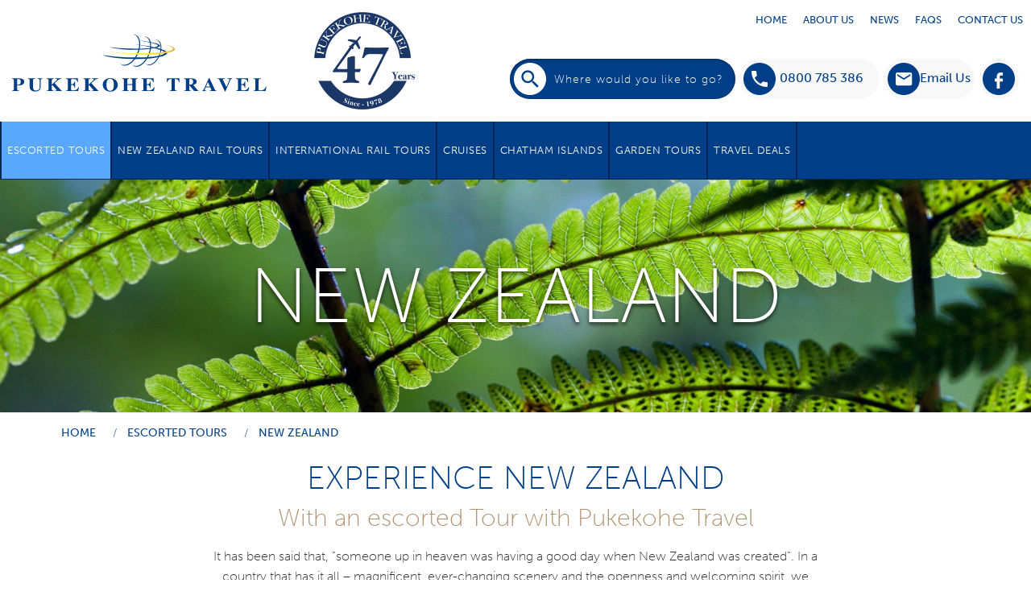

--- FILE ---
content_type: text/html; charset=UTF-8
request_url: https://www.pukekohetravel.co.nz/escorted-tours/new-zealand/omaka.html
body_size: 10637
content:
<!DOCTYPE html>
<html lang="en">
<head>

<!-- Google Tag Manager -->
<script>(function(w,d,s,l,i){w[l]=w[l]||[];w[l].push({'gtm.start':
new Date().getTime(),event:'gtm.js'});var f=d.getElementsByTagName(s)[0],
j=d.createElement(s),dl=l!='dataLayer'?'&l='+l:'';j.async=true;j.src=
'https://www.googletagmanager.com/gtm.js?id='+i+dl;f.parentNode.insertBefore(j,f);
})(window,document,'script','dataLayer','GTM-K72NKRS4');</script>
<!-- End Google Tag Manager -->
<title>New Zealand - Pukekohe Travel</title>
<meta charset="utf-8">
<meta name="viewport" content="width=device-width, initial-scale=1.0, user-scalable=no">
<meta http-equiv="X-UA-Compatible" content="IE=Edge">
<meta name="description" content="New Zealand">
<meta name="keywords" content="">

<meta property="og:title" content="New Zealand">
<meta property="og:description" content="New Zealand">
<meta property="og:site_name" content="Pukekohe Travel">
<meta property="og:url" content="//www.pukekohetravel.co.nz/escorted-tours/new-zealand/omaka.html">
<meta property="og:type" content="website">

<meta property="og:image" content="//www.pukekohetravel.co.nz/img/pukekohe-travel-logo.svg">
<meta name="author" content="Pukekohe Travel">
<meta name="copyright" content="Pukekohe Travel">
<meta name="designer" content="72dpi.co.nz">
<meta name="google-site-verification" content="Kt5QA6O_47-r1UoAMi7lZw2xhyJ2r7qvKwysku27cA8" />


	
<link rel="canonical" href="https://www.pukekohetravel.co.nz/escorted-tours/new-zealand/omaka.html">
<link type="text/css" rel="stylesheet" href="/css/style.css?v=1.5.6" media="all">

    <script async src="https://www.googletagmanager.com/gtag/js?id=UA-103048681-1"></script>
    <script>
    window.dataLayer = window.dataLayer || [];
    function gtag(){dataLayer.push(arguments);}
    gtag('js', new Date());

    gtag('config', 'UA-103048681-1');
    </script>
<!-- enable HTML5 elements in IE7+8 -->
<!--[if lt IE 9]>
<script src="//html5shim.googlecode.com/svn/trunk/html5.js"></script>
<script src="/js/respond-min.js"></script>
<![endif]-->
<!--[if (gte IE 6)&(lte IE 8)]>
<script src="/js/selectivizr-min.js"></script>
<![endif]-->

<script type="application/ld+json">
{
	"@context": {
		"@vocab": "http://schema.org/"
	},
	"@graph": [
		{
			"@id": "https://www.pukekohetravel.co.nz",

			"@type": "TravelAgency",
			"name": "Pukekohe Travel",
			"url" : "https://www.pukekohetravel.co.nz",
			"image" : "https://www.pukekohetravel.co.nz/img/pukekohe-travel.png",
			"logo" : "https://www.pukekohetravel.co.nz/img/pukekohe-travel.png",
			"address" : "89 King Street, Pukekohe 2120,  New Zealand",
			"telephone" : "+64 9 237 0013",
			"openingHours" : "Mo-Fr 8:30-17:30, Sa 9:00-13:00",
			"priceRange" : "$$$",
			"sameAs" : [ "https://www.facebook.com/PukekoheTravel/" ]
		}
	]
}
</script>
</head>
<body data-spy="scroll" data-target="#sub-nav">
<script>
  window.fbAsyncInit = function() {
    FB.init({
      appId      : '191956554953331',
      xfbml      : true,
      version    : 'v3.3'
    });
    FB.AppEvents.logPageView();
  };

  (function(d, s, id){
     var js, fjs = d.getElementsByTagName(s)[0];
     if (d.getElementById(id)) {return;}
     js = d.createElement(s); js.id = id;
     js.src = "https://connect.facebook.net/en_US/sdk.js";
     fjs.parentNode.insertBefore(js, fjs);
   }(document, 'script', 'facebook-jssdk'));
</script>
<!-- Google Tag Manager (noscript) -->
<noscript><iframe src="https://www.googletagmanager.com/ns.html?id=GTM-K72NKRS4"
height="0" width="0" style="display:none;visibility:hidden"></iframe></noscript>
<!-- End Google Tag Manager (noscript) -->

<div id="top"></div>
<div class="offcanvas offcanvas-right">
    <header>

		<div id="top-nav" class="visible-md visible-lg" role="navigation">
			<div class="container-fluid" >
			   				   					<ul class="nav navbar-nav navbar-inverse navbar-right"><li><a href="/">Home</a></li><li class="dropdown"><a data-toggle="dropdown" href="#">About Us</a><ul class="dropdown-menu"><li><a href="/about-us/about-pukekohe-travel/">About Pukekohe Travel</a></li><li><a href="/about-us/we-are-hiring/">We Are Hiring </a></li><li><a href="/about-us/staff/">Staff</a></li><li><a href="/about-us/tour-escorts/">Tour Escorts</a></li><li><a href="/about-us/testimonials/">Testimonials</a></li></ul></li><li><a href="/news/">News</a></li><li><a href="/faqs/">Faqs</a></li><li><a href="/contact-us/">Contact Us</a></li></ul>
			</div>
		</div>

		<div id="main-nav-mob" class="navbar navbar-default navbar-fixed-top visible-xs visible-sm" role="navigation">
			<div class="container-fluid">
				<div class="bg-blue row">
					<div class="">
					   						   							<a href="#top" class="btn btn-menu visible-xs visible-sm" data-toggle="offcanvas"> Menu</a>
						<a class="btn-sml visible-xs visible-sm" href="tel:0800 785 386"><img src="/img/icons/icon-phone-wh.svg" alt="Phone"></a>
						<a class="btn-enquiry btn-sml visible-xs visible-sm email toggle-contact-modal" href="/contact-us/" role="button"><img src="/img/icons/icon-em-wh.svg" alt="email"></a>
						<a class="btn-sml visible-xs visible-sm search" data-toggle="modal" data-target="#search-modal" ><img src="/img/icons/icon-search-wh.svg" alt="search icon"></a>
					</div>
				</div>
				<div class="container visible-sm text-center">
					<div class="row">
						<a href="/">
				    		<img src="/img/pukekohe-travel-logo.svg" id="logo" class="img-responsive" alt="Pukekohe Travel">
				    		<img src="/img/47-year-logo.png" id="logo-40" class="img-responsive" alt="47 year logo">

				    	</a>
					</div>
				</div>
			</div>
		</div>

		<div class="container visible-xs text-center">
			<div class="row">
				<a href="/">
		    		<img src="/img/pukekohe-travel-logo.svg" id="mob-logo" class="img-responsive" alt="Pukekohe Travel">
		    		<img src="/img/47-year-logo.png" id="logo-40" class="img-responsive" alt="47 year logo">
		    	</a>
			</div>
		</div>

		<div id="sticky-wrap" class="bg-white visible-md visible-lg">
			<div class="container-fluid">
				<div class="row">
					<div class="col-md-6">
						<a href="/">
				    		<img src="/img/pukekohe-travel-logo.svg" id="logo" class="header-logo-scroll img-responsive" alt="Pukekohe Travel">
				    		<img src="/img/47-year-logo.png" id="logo-40" class="img-responsive" alt="47 year logo">
				    	</a>
					</div>
				</div>
			</div>

			<div class="container-fluid">
				<div class="row">
					<div class="col-sm-8 col-md-3 col-lg-5">
						<!-- <a href="/" class="visible-md visible-lg">
				    		<img src="/img/pukekohe-travel-logo-hor.svg" id="logo" class="header-logo-fixed img-responsive" alt="Pukekohe Travel">
				    	</a> -->
					</div>
					<div class="col-xs-12 col-sm-4 col-md-9 col-lg-7">
						<ul id="header-contact" class="hidden-xs">
                            <li class="header-contact-search" >
                            <div id="sb-search" class="sb-search sb-search-open">
                                <form id="site-search" action="/search/" role="search">
                                    <input class="sb-search-input" placeholder="Where would you like to go?" type="search" value="" name="keywords" id="search" autocomplete="off">
                                    <input class="sb-search-submit" type="submit" value="" >
                                    <span class="sb-icon-search"></span>
                                </form>
                            </div></li>
							<li><a href="tel:0800 785 386"><img src="/img/icons/icon-phone-bl.svg" alt="Phone icon">0800 785 386</a></li>
							<li class="header-contact-email"><a href="/contact-us/" class="btn-enquiry toggle-contact-modal" role="button"><img src="/img/icons/icon-email-bl.svg" alt="Email icon"><span class="hidden-md">Email Us</span></a></li>
							<li><a target="_blank" href="https://www.facebook.com/PukekoheTravel/"><img src="/img/icons/icon-facebook-bl.svg" alt="Facebook icon"></a></li>
						</ul>
					</div>
				</div>
			</div>
			<div id="main-nav" class="navbar navbar-default visible-lg visible-md" role="navigation">
				<ul class="nav navbar-nav navbar-left hidden-xs hidden-sm"><li class="active dropdown"><a data-toggle="dropdown" href="#">Escorted Tours</a><div class="mega-wrapper"><ul class="dropdown-menu mega-menu"><li class="active"><a href="/escorted-tours/new-zealand/">New Zealand</a></li><li><a href="/escorted-tours/all-tours/">All Tours</a></li><li><a href="/escorted-tours/africa/">Africa</a></li><li><a href="/escorted-tours/asia/">Asia</a></li><li><a href="/escorted-tours/australia/">Australia</a></li><li><a href="/escorted-tours/europe/">Europe</a></li><li><a href="/escorted-tours/north-america/">North America</a></li><li><a href="/escorted-tours/south-america/">South America</a></li><li><a href="/escorted-tours/south-pacific-islands/">South Pacific Islands</a></li></ul></div></li><li class="dropdown"><a data-toggle="dropdown" href="#">New Zealand Rail Tours</a><div class="mega-wrapper"><ul class="dropdown-menu mega-menu"><li><a href="/nz-rail-tours/north-island/">North Island by Rail</a></li><li><a href="/nz-rail-tours/south-island/">South Island by Rail</a></li></ul></div></li><li><a href="/international-railtours/">International Rail Tours</a></li><li class="dropdown"><a data-toggle="dropdown" href="#">Cruises</a><div class="mega-wrapper"><ul class="dropdown-menu mega-menu"><li><a href="/cruises/close-to-home/">Close to Home</a></li><li><a href="/cruises/european-rivers/">European Rivers</a></li><li><a href="/cruises/europe-uk-middle-east/">Europe / UK / Middle East</a></li><li><a href="/cruises/americas-canada/">Americas / Canada</a></li><li><a href="/cruises/cruising-asia/">Asia</a></li><li><a href="/cruises/escorted-cruises/">Escorted Cruises</a></li><li><a href="/cruises/antarctica-arctic/">Antarctica / Arctic</a></li><li><a href="/cruises/world-cruises-and-sectors/">World Cruises and Sectors</a></li></ul></div></li><li><a href="/chatham-islands/">Chatham Islands</a></li><li><a href="/garden-tours/">Garden Tours</a></li><li><a href="/travel-deals/">Travel Deals</a></li></ul>
			</div>
		</div>

	</header>

	<div id="wrapper" class="layout-">
	
<div class="layout-tour">

		
<div class="page-header" style="background-image:url('/slir/w-h/550/')">
	<div class="inner">
		<h2>New Zealand</h2>
	</div>
</div>

<div class="container">


<ol itemscope itemtype="http://schema.org/BreadcrumbList" class="breadcrumb hidden-print clearfix">

		<li itemprop="itemListElement" itemscope itemtype="http://schema.org/ListItem">
	<a itemprop="item" href="/" >
		<span itemprop="name">Home</span>
	</a>
	<meta itemprop="position" content="0" />
</li>

		<li itemprop="itemListElement" itemscope itemtype="http://schema.org/ListItem">
	<a itemprop="item" href="/escorted-tours/" >
		<span itemprop="name">Escorted Tours</span>
	</a>
	<meta itemprop="position" content="1" />
</li>

		<li itemprop="itemListElement" itemscope itemtype="http://schema.org/ListItem">
	<a itemprop="item" href="/escorted-tours/new-zealand/" >
		<span itemprop="name">New Zealand</span>
	</a>
	<meta itemprop="position" content="2" />
</li>

	
</ol>	<div class="row">
		<div class="col-sm-10 col-sm-offset-1 col-lg-8 col-lg-offset-2">
			<div class="copy text-center">
				<h1>Experience&nbsp;New Zealand</h1>
<h2>With an escorted Tour with Pukekohe Travel</h2>
<p>It has been said that, &rdquo;someone up in heaven was having a good day when New Zealand was created&rdquo;. In a country that has it all &ndash; magnificent, ever-changing scenery and the openness and welcoming spirit, we pride ourselves on our tours to special parts of New Zealand.</p>

                	            			</div>
		</div>
	</div>

</div>

<div id="list-products" class="container-fluid	bg-grey">
	<div class="container">
						<div class="row">
			<div class="col-sm-12">
				<a href="/escorted-tours/new-zealand/world-of-wearableart-train-fly.html" class="card card-category" data-mh="card">
					<div class="promo">
						<div class="row">
							<div class="col-md-4" >
								<div data-mh="col-height" class="thumb" style="background-image:url('/slir/w-h-q80/9830/')"></div>
							</div>
							<div class="col-md-5 column" data-mh="col-height">
																								<ul class="tags">
																		<li><span class="">Escorted Tour</span></li>
																										</ul>
																<h3>World of Wearable Art Train &amp; Fly -  Book now to avoid disappointment</h3>
																<h4><img src="/img/icons/icon-pointer-gd.svg" alt="pointer">New Zealand </h4>
																<p>Step into the extraordinary with our World of Wearable Art tour — where fashion, art and performance collide in the most spectacular way. Seats are limited, so secure your spot today! - Two dates to choose from with our Train–Fly package — pick the one that suits you!</p>

							</div>
							<div class="col-md-3 column" data-mh="col-height">
								<div class="schedule">
																                                        <span>Multiple dates available</span>
    																									<span class="btn btn-primary btn-block">Find out more</span>


                                                                            <a href="/booking-form/world-of-wearableart-train-fly/"
                                            class="btn btn-block btn-gradient btn-booknow"
                                            data-multidate="1"
                                            data-href="/booking-form/world-of-wearableart-train-fly/"
                                            >Book Now</a>
                                    

                                                                    
                                        <a href="/contact-us/?subject=Package%20Tour:%20World of Wearable Art Train &amp; Fly#form-enquiry"
                                            class="btn btn-gradient toggle-contact-modal"
                                            data-productid="1233"
                                            data-bookingemail="wendy@pukekohetravel.nz"
                                            role="button">Enquire Now</a>
                                                                    

								</div>
							</div>
						</div>
					</div>
				</a>
			</div>
		</div>
				<div class="row">
			<div class="col-sm-12">
				<a href="/escorted-tours/new-zealand/mount-cook.html" class="card card-category" data-mh="card">
					<div class="promo">
						<div class="row">
							<div class="col-md-4" >
								<div data-mh="col-height" class="thumb" style="background-image:url('/slir/w-h-q80/9621/')"></div>
							</div>
							<div class="col-md-5 column" data-mh="col-height">
																								<ul class="tags">
																		<li><span class="">Escorted Tour</span></li>
																										</ul>
																<h3>Mount Cook - Mid Winter Christmas </h3>
																<h4><img src="/img/icons/icon-pointer-gd.svg" alt="pointer">New Zealand </h4>
																<p>What better location to enjoy a midwinter celebration than in the alpine surroundings of Mount Cook.</p>

							</div>
							<div class="col-md-3 column" data-mh="col-height">
								<div class="schedule">
																                                                                                        <span><img src="/img/icons/icon-plane-right-bl.svg" alt="departure by plane"> Depart: Sun 26 Jul 2026</span>

                                                                                                                            <span><img src="/img/icons/icon-plane-left-bl.svg" alt="return by plane"> Return: Fri 31 Jul 2026</span>
                                        																										<span class="btn btn-primary btn-block">Find out more</span>


                                                                            <a href="/booking-form/mount-cook/"
                                            class="btn btn-block btn-gradient btn-booknow"
                                            data-multidate="0"
                                            data-href="/booking-form/mount-cook/"
                                            >Book Now</a>
                                    

                                                                    
                                        <a href="/contact-us/?subject=Package%20Tour:%20Mount Cook#form-enquiry"
                                            class="btn btn-gradient toggle-contact-modal"
                                            data-productid="1090"
                                            data-bookingemail="dean@pukekohetravel.nz"
                                            role="button">Enquire Now</a>
                                                                    

								</div>
							</div>
						</div>
					</div>
				</a>
			</div>
		</div>
				<div class="row">
			<div class="col-sm-12">
				<a href="/escorted-tours/new-zealand/world-of-wearableart-fly-fly.html" class="card card-category" data-mh="card">
					<div class="promo">
						<div class="row">
							<div class="col-md-4" >
								<div data-mh="col-height" class="thumb" style="background-image:url('/slir/w-h-q80/9826/')"></div>
							</div>
							<div class="col-md-5 column" data-mh="col-height">
																								<ul class="tags">
																		<li><span class="">Limited Spaces Available</span></li>
																		<li><span class="">Escorted Tour</span></li>
																										</ul>
																<h3>World of Wearable Art Fly - Fly - Book now to avoid disappointment</h3>
																<h4><img src="/img/icons/icon-pointer-gd.svg" alt="pointer">New Zealand</h4>
																<p>Step into the extraordinary with our World of Wearable Art tour — where fashion, art and performance collide in the most spectacular way. Seats are limited, so secure your spot today!</p>

							</div>
							<div class="col-md-3 column" data-mh="col-height">
								<div class="schedule">
																                                                                                        <span><img src="/img/icons/icon-plane-right-bl.svg" alt="departure by plane"> Depart: Sat 26 Sep 2026</span>

                                                                                                                            <span><img src="/img/icons/icon-plane-left-bl.svg" alt="return by plane"> Return: Sun 27 Sep 2026</span>
                                        																										<span class="btn btn-primary btn-block">Find out more</span>


                                                                            <a href="/booking-form/world-of-wearableart-fly-fly/"
                                            class="btn btn-block btn-gradient btn-booknow"
                                            data-multidate="0"
                                            data-href="/booking-form/world-of-wearableart-fly-fly/"
                                            >Book Now</a>
                                    

                                                                    
                                        <a href="/contact-us/?subject=Package%20Tour:%20World of Wearable Art Fly - Fly#form-enquiry"
                                            class="btn btn-gradient toggle-contact-modal"
                                            data-productid="1234"
                                            data-bookingemail="wendy@pukekohetravel.nz"
                                            role="button">Enquire Now</a>
                                                                    

								</div>
							</div>
						</div>
					</div>
				</a>
			</div>
		</div>
				<div class="row">
			<div class="col-sm-12">
				<a href="/escorted-tours/new-zealand/akaroa-french-festival.html" class="card card-category" data-mh="card">
					<div class="promo">
						<div class="row">
							<div class="col-md-4" >
								<div data-mh="col-height" class="thumb" style="background-image:url('/slir/w-h-q80/9835/')"></div>
							</div>
							<div class="col-md-5 column" data-mh="col-height">
																								<ul class="tags">
																		<li><span class="">Limited Spaces Available</span></li>
																		<li><span class="">Escorted Tour</span></li>
																										</ul>
																<h3>Akaroa French Festival  - Biennial Event </h3>
																<h4><img src="/img/icons/icon-pointer-gd.svg" alt="pointer">New Zealand</h4>
																<p>Experience the charm of Akaroa as it transforms into a vibrant celebration of French culture, food, music, and history.</p>

							</div>
							<div class="col-md-3 column" data-mh="col-height">
								<div class="schedule">
																                                                                                        <span><img src="/img/icons/icon-plane-right-bl.svg" alt="departure by plane"> Depart: Fri 09 Oct 2026</span>

                                                                                                                            <span><img src="/img/icons/icon-plane-left-bl.svg" alt="return by plane"> Return: Sun 11 Oct 2026</span>
                                        																										<span class="btn btn-primary btn-block">Find out more</span>


                                                                            <a href="/booking-form/akaroa-french-festival/"
                                            class="btn btn-block btn-gradient btn-booknow"
                                            data-multidate="0"
                                            data-href="/booking-form/akaroa-french-festival/"
                                            >Book Now</a>
                                    

                                                                    
                                        <a href="/contact-us/?subject=Package%20Tour:%20Akaroa French Festival #form-enquiry"
                                            class="btn btn-gradient toggle-contact-modal"
                                            data-productid="1315"
                                            data-bookingemail="wendy@pukekohetravel.nz"
                                            role="button">Enquire Now</a>
                                                                    

								</div>
							</div>
						</div>
					</div>
				</a>
			</div>
		</div>
				<div class="row">
			<div class="col-sm-12">
				<a href="/escorted-tours/new-zealand/taranaki-garden-festival.html" class="card card-category" data-mh="card">
					<div class="promo">
						<div class="row">
							<div class="col-md-4" >
								<div data-mh="col-height" class="thumb" style="background-image:url('/slir/w-h-q80/9847/')"></div>
							</div>
							<div class="col-md-5 column" data-mh="col-height">
																								<ul class="tags">
																		<li><span class="">Escorted Tour</span></li>
																										</ul>
																<h3>Taranaki Garden  Festival</h3>
																<h4><img src="/img/icons/icon-pointer-gd.svg" alt="pointer">New Zealand </h4>
																<p>The Taranaki Garden Festival bursts to life each year with stunning private gardens, creative landscapes, and unforgettable horticultural inspiration. Set against the dramatic backdrop of Taranaki, it’s a vibrant celebration of nature, beauty, and passionate gardeners you won’t want to miss.</p>

							</div>
							<div class="col-md-3 column" data-mh="col-height">
								<div class="schedule">
																                                                                                        <span><img src="/img/icons/icon-plane-right-bl.svg" alt="departure by plane"> Depart: Wed 04 Nov 2026</span>

                                                                                                                            <span><img src="/img/icons/icon-plane-left-bl.svg" alt="return by plane"> Return: Mon 09 Nov 2026</span>
                                        																										<span class="btn btn-primary btn-block">Find out more</span>


                                                                            <a href="/booking-form/taranaki-garden-festival/"
                                            class="btn btn-block btn-gradient btn-booknow"
                                            data-multidate="0"
                                            data-href="/booking-form/taranaki-garden-festival/"
                                            >Book Now</a>
                                    

                                                                    
                                        <a href="/contact-us/?subject=Package%20Tour:%20Taranaki Garden  Festival#form-enquiry"
                                            class="btn btn-gradient toggle-contact-modal"
                                            data-productid="1226"
                                            data-bookingemail="sarah@pukekohetravel.nz"
                                            role="button">Enquire Now</a>
                                                                    

								</div>
							</div>
						</div>
					</div>
				</a>
			</div>
		</div>
				<div class="row">
			<div class="col-sm-12">
				<a href="/escorted-tours/new-zealand/south-island-spring-grand-rail-tour.html" class="card card-category" data-mh="card">
					<div class="promo">
						<div class="row">
							<div class="col-md-4" >
								<div data-mh="col-height" class="thumb" style="background-image:url('/slir/w-h-q80/8955/')"></div>
							</div>
							<div class="col-md-5 column" data-mh="col-height">
																								<ul class="tags">
																		<li><span class="">Escorted Tour</span></li>
																										</ul>
																<h3>South Island Spring Grand Rail Tour - Featuring  Franz Josef,  Milford Sound,  The Catlins &amp;  Stewart Island</h3>
																<h4><img src="/img/icons/icon-pointer-gd.svg" alt="pointer">New Zealand </h4>
																<p>Experience the Scenic South Island in spring, where dramatic mountains, waterfalls and coastline come alive. Travelling by train and luxury coach, this leisurely paced 14-day journey showcases New Zealand’s most iconic regions in comfort and style.</p>

							</div>
							<div class="col-md-3 column" data-mh="col-height">
								<div class="schedule">
																                                                                                        <span><img src="/img/icons/icon-rail-wh.svg" alt="departure by rail"> Depart: Thu 12 Nov 2026</span>

                                                                                                                            <span><img src="/img/icons/icon-plane-left-bl.svg" alt="return by plane"> Return: Wed 25 Nov 2026</span>
                                        																										<span class="btn btn-primary btn-block">Find out more</span>


                                                                            <a href="/booking-form/south-island-spring-grand-rail-tour/"
                                            class="btn btn-block btn-gradient btn-booknow"
                                            data-multidate="0"
                                            data-href="/booking-form/south-island-spring-grand-rail-tour/"
                                            >Book Now</a>
                                    

                                                                    
                                        <a href="/contact-us/?subject=Package%20Tour:%20South Island Spring Grand Rail Tour#form-enquiry"
                                            class="btn btn-gradient toggle-contact-modal"
                                            data-productid="1157"
                                            data-bookingemail="andrea@pukekohetravel.nz "
                                            role="button">Enquire Now</a>
                                                                    

								</div>
							</div>
						</div>
					</div>
				</a>
			</div>
		</div>
				<div class="row">
			<div class="col-sm-12">
				<a href="/escorted-tours/new-zealand/bluff-oyster-festival.html" class="card card-category" data-mh="card">
					<div class="promo">
						<div class="row">
							<div class="col-md-4" >
								<div data-mh="col-height" class="thumb" style="background-image:url('/slir/w-h-q80/8757/')"></div>
							</div>
							<div class="col-md-5 column" data-mh="col-height">
																								<ul class="tags">
																		<li><span class="">Sold Out</span></li>
																										</ul>
																<h3>Bluff Oyster Festival </h3>
																<h4><img src="/img/icons/icon-pointer-gd.svg" alt="pointer">New Zealand </h4>
																<p>Experience the salty seaside township of Bluff with its unique flavour. Join the friendly locals and visitors for a taste of Bluff!</p>

							</div>
							<div class="col-md-3 column" data-mh="col-height">
								<div class="schedule">
																	<span class="btn btn-primary btn-block">Find out more</span>


                                    

                                                                    
                                        <div class="alert alert-info">
                                            <h4>Register your interest for the next tour</h4>

                                            <a href="/contact-us/?subject=Register%20now:%20Bluff Oyster Festival #form-enquiry"
                                                class="btn btn-gradient btn-reg"
                                                data-productid="1202"
                                                data-bookingemail="mary@pukekohetravel.nz"
                                                role="button">Register Now </a>
                                        </div>
                                                                    

								</div>
							</div>
						</div>
					</div>
				</a>
			</div>
		</div>
				<div class="row">
			<div class="col-sm-12">
				<a href="/escorted-tours/new-zealand/high-country-farewell-spit.html" class="card card-category" data-mh="card">
					<div class="promo">
						<div class="row">
							<div class="col-md-4" >
								<div data-mh="col-height" class="thumb" style="background-image:url('/slir/w-h-q80/9348/')"></div>
							</div>
							<div class="col-md-5 column" data-mh="col-height">
																								<ul class="tags">
																		<li><span class="">Sold Out</span></li>
																										</ul>
																<h3>High Country &amp; Farewell Spit</h3>
																<h4><img src="/img/icons/icon-pointer-gd.svg" alt="pointer">New Zealand </h4>
																<p>Explore some of New Zealand’s ‘off the beaten track’ gems. Experience authentic pioneer farming heritage, spend a night in the pristine Nelson Lakes region, and visit New Zealand’s largest high-country cattle station.</p>

							</div>
							<div class="col-md-3 column" data-mh="col-height">
								<div class="schedule">
																                                                                                        <span><img src="/img/icons/icon-plane-right-bl.svg" alt="departure by plane"> Depart: Thu 05 Feb 2026</span>

                                                                                                                            <span><img src="/img/icons/icon-plane-left-bl.svg" alt="return by plane"> Return: Thu 12 Feb 2026</span>
                                        																										<span class="btn btn-primary btn-block">Find out more</span>


                                    

                                                                    
                                        <div class="alert alert-info">
                                            <h4>Register your interest for the next tour</h4>

                                            <a href="/contact-us/?subject=Register%20now:%20High Country &amp; Farewell Spit#form-enquiry"
                                                class="btn btn-gradient btn-reg"
                                                data-productid="1264"
                                                data-bookingemail="sarah@pukekohetravel.nz"
                                                role="button">Register Now </a>
                                        </div>
                                                                    

								</div>
							</div>
						</div>
					</div>
				</a>
			</div>
		</div>
				<div class="row">
			<div class="col-sm-12">
				<a href="/escorted-tours/new-zealand/20-tunnel-rail-cart-journey.html" class="card card-category" data-mh="card">
					<div class="promo">
						<div class="row">
							<div class="col-md-4" >
								<div data-mh="col-height" class="thumb" style="background-image:url('/slir/w-h-q80/9281/')"></div>
							</div>
							<div class="col-md-5 column" data-mh="col-height">
																								<ul class="tags">
																		<li><span class="">Sold Out</span></li>
																										</ul>
																<h3>20 Tunnel Rail Cart Journey - Along the Forgotten Highway</h3>
																<h4><img src="/img/icons/icon-pointer-gd.svg" alt="pointer">New Zealand </h4>
																<p>Multiple Dates Available </p>

							</div>
							<div class="col-md-3 column" data-mh="col-height">
								<div class="schedule">
																                                        <span>Multiple dates available</span>
    																									<span class="btn btn-primary btn-block">Find out more</span>


                                    

                                                                    
                                        <div class="alert alert-info">
                                            <h4>Register your interest for the next tour</h4>

                                            <a href="/contact-us/?subject=Register%20now:%2020 Tunnel Rail Cart Journey#form-enquiry"
                                                class="btn btn-gradient btn-reg"
                                                data-productid="1259"
                                                data-bookingemail="wendy@pukekohetravel.nz"
                                                role="button">Register Now </a>
                                        </div>
                                                                    

								</div>
							</div>
						</div>
					</div>
				</a>
			</div>
		</div>
				<div class="row">
			<div class="col-sm-12">
				<a href="/escorted-tours/new-zealand/art-deco-festival.html" class="card card-category" data-mh="card">
					<div class="promo">
						<div class="row">
							<div class="col-md-4" >
								<div data-mh="col-height" class="thumb" style="background-image:url('/slir/w-h-q80/9416/')"></div>
							</div>
							<div class="col-md-5 column" data-mh="col-height">
																								<ul class="tags">
																		<li><span class="">Sold Out</span></li>
																										</ul>
																<h3>Art Deco Festival - Exclusive Tour and back by Demand</h3>
																<h4><img src="/img/icons/icon-pointer-gd.svg" alt="pointer">New Zealand</h4>
																<p>This exclusive four-day tour will travel to the Art Deco Festival in Napier. Become absorbed in the Napier story from the devastating earthquake of 1931 and how the city rebuilt itself to become the Art Deco capital of New Zealand. </p>

							</div>
							<div class="col-md-3 column" data-mh="col-height">
								<div class="schedule">
																                                                                                        <span><img src="/img/icons/icon-plane-right-bl.svg" alt="departure by plane"> Depart: Fri 20 Feb 2026</span>

                                                                                                                            <span><img src="/img/icons/icon-plane-left-bl.svg" alt="return by plane"> Return: Mon 23 Feb 2026</span>
                                        																										<span class="btn btn-primary btn-block">Find out more</span>


                                    

                                                                    
                                        <div class="alert alert-info">
                                            <h4>Register your interest for the next tour</h4>

                                            <a href="/contact-us/?subject=Register%20now:%20Art Deco Festival#form-enquiry"
                                                class="btn btn-gradient btn-reg"
                                                data-productid="1147"
                                                data-bookingemail="dean@pukekohetravel.nz"
                                                role="button">Register Now </a>
                                        </div>
                                                                    

								</div>
							</div>
						</div>
					</div>
				</a>
			</div>
		</div>
				<div class="row">
			<div class="col-sm-12">
				<a href="/escorted-tours/new-zealand/south-island-summer-grand-rail-tour.html" class="card card-category" data-mh="card">
					<div class="promo">
						<div class="row">
							<div class="col-md-4" >
								<div data-mh="col-height" class="thumb" style="background-image:url('/slir/w-h-q80/8638/')"></div>
							</div>
							<div class="col-md-5 column" data-mh="col-height">
																								<ul class="tags">
																		<li><span class="">Sold Out</span></li>
																										</ul>
																<h3>South Island Summer Grand Rail Tour - Featuring Franz Josef, Milford Sound,  The Catlins &amp; Stewart Island</h3>
																<h4><img src="/img/icons/icon-pointer-gd.svg" alt="pointer">New Zealand </h4>
																<p>The Scenic South Island. Summer time provides a stunning panorama of magnificent southern mountain scenery, meandering rivers and coastal plains.</p>

							</div>
							<div class="col-md-3 column" data-mh="col-height">
								<div class="schedule">
																                                                                                        <span><img src="/img/icons/icon-plane-right-bl.svg" alt="departure by plane"> Depart: Thu 12 Mar 2026</span>

                                                                                                                            <span><img src="/img/icons/icon-plane-left-bl.svg" alt="return by plane"> Return: Wed 25 Mar 2026</span>
                                        																										<span class="btn btn-primary btn-block">Find out more</span>


                                    

                                                                    
                                        <div class="alert alert-info">
                                            <h4>Register your interest for the next tour</h4>

                                            <a href="/contact-us/?subject=Register%20now:%20South Island Summer Grand Rail Tour#form-enquiry"
                                                class="btn btn-gradient btn-reg"
                                                data-productid="1187"
                                                data-bookingemail="mary@pukekohetravel.nz"
                                                role="button">Register Now </a>
                                        </div>
                                                                    

								</div>
							</div>
						</div>
					</div>
				</a>
			</div>
		</div>
				<div class="row">
			<div class="col-sm-12">
				<a href="/escorted-tours/new-zealand/stewart-island-the-catlins.html" class="card card-category" data-mh="card">
					<div class="promo">
						<div class="row">
							<div class="col-md-4" >
								<div data-mh="col-height" class="thumb" style="background-image:url('/slir/w-h-q80/9323/')"></div>
							</div>
							<div class="col-md-5 column" data-mh="col-height">
																								<ul class="tags">
																		<li><span class="">Sold Out</span></li>
																										</ul>
																<h3>Stewart Island  &amp; The Catlins </h3>
																<h4><img src="/img/icons/icon-pointer-gd.svg" alt="pointer">New Zealand</h4>
																<p>Explore the remote and rugged coastline of the Catlins and the spectacular scenery of Stewart Island on our small group escorted tour. Our tour escort ensures your 7 day tour is relaxing, fun and memorable.</p>

							</div>
							<div class="col-md-3 column" data-mh="col-height">
								<div class="schedule">
																                                                                                        <span><img src="/img/icons/icon-plane-right-bl.svg" alt="departure by plane"> Depart: Tue 07 Apr 2026</span>

                                                                                                                            <span><img src="/img/icons/icon-plane-left-bl.svg" alt="return by plane"> Return: Mon 13 Apr 2026</span>
                                        																										<span class="btn btn-primary btn-block">Find out more</span>


                                    

                                                                    
                                        <div class="alert alert-info">
                                            <h4>Register your interest for the next tour</h4>

                                            <a href="/contact-us/?subject=Register%20now:%20Stewart Island  &amp; The Catlins #form-enquiry"
                                                class="btn btn-gradient btn-reg"
                                                data-productid="1262"
                                                data-bookingemail="mary@pukekohetravel.nz"
                                                role="button">Register Now </a>
                                        </div>
                                                                    

								</div>
							</div>
						</div>
					</div>
				</a>
			</div>
		</div>
				<div class="row">
			<div class="col-sm-12">
				<a href="/escorted-tours/new-zealand/luxury-south-island.html" class="card card-category" data-mh="card">
					<div class="promo">
						<div class="row">
							<div class="col-md-4" >
								<div data-mh="col-height" class="thumb" style="background-image:url('/slir/w-h-q80/7613/')"></div>
							</div>
							<div class="col-md-5 column" data-mh="col-height">
																								<ul class="tags">
																		<li><span class="">Sold Out</span></li>
																										</ul>
																<h3>Luxury South Island</h3>
																<h4><img src="/img/icons/icon-pointer-gd.svg" alt="pointer">New Zealand </h4>
																<p>This tour is for those who like some of the finer things in life - boutique accommodation, good food, surprises and good company.
</p>

							</div>
							<div class="col-md-3 column" data-mh="col-height">
								<div class="schedule">
																                                                                                        <span><img src="/img/icons/icon-plane-right-bl.svg" alt="departure by plane"> Depart: Wed 08 Apr 2026</span>

                                                                                                                            <span><img src="/img/icons/icon-plane-left-bl.svg" alt="return by plane"> Return: Thu 16 Apr 2026</span>
                                        																										<span class="btn btn-primary btn-block">Find out more</span>


                                    

                                                                    
                                        <div class="alert alert-info">
                                            <h4>Register your interest for the next tour</h4>

                                            <a href="/contact-us/?subject=Register%20now:%20Luxury South Island#form-enquiry"
                                                class="btn btn-gradient btn-reg"
                                                data-productid="960"
                                                data-bookingemail="Wendy@pukekohetravel.nz"
                                                role="button">Register Now </a>
                                        </div>
                                                                    

								</div>
							</div>
						</div>
					</div>
				</a>
			</div>
		</div>
				<div class="row">
			<div class="col-sm-12">
				<a href="/escorted-tours/new-zealand/top-of-the-south.html" class="card card-category" data-mh="card">
					<div class="promo">
						<div class="row">
							<div class="col-md-4" >
								<div data-mh="col-height" class="thumb" style="background-image:url('/slir/w-h-q80/9316/')"></div>
							</div>
							<div class="col-md-5 column" data-mh="col-height">
																								<ul class="tags">
																		<li><span class="">Sold Out</span></li>
																										</ul>
																<h3>Top of the South - Where Scenic Wonders and Coastal Charm Meet</h3>
																<h4><img src="/img/icons/icon-pointer-gd.svg" alt="pointer">New Zealand</h4>
																<p>Kiwis enjoy nothing more than sitting back in comfort and watching the world go by – in this case, the picturesque Top of the South Island in the Autumn.</p>

							</div>
							<div class="col-md-3 column" data-mh="col-height">
								<div class="schedule">
																                                                                                        <span><img src="/img/icons/icon-plane-right-bl.svg" alt="departure by plane"> Depart: Mon 27 Apr 2026</span>

                                                                                                                            <span><img src="/img/icons/icon-plane-left-bl.svg" alt="return by plane"> Return: Tue 05 May 2026</span>
                                        																										<span class="btn btn-primary btn-block">Find out more</span>


                                                                            <a href="/booking-form/top-of-the-south/"
                                            class="btn btn-block btn-gradient btn-booknow"
                                            data-multidate="0"
                                            data-href="/booking-form/top-of-the-south/"
                                            >Book Now</a>
                                    

                                                                    
                                        <a href="/contact-us/?subject=Package%20Tour:%20Top of the South#form-enquiry"
                                            class="btn btn-gradient toggle-contact-modal"
                                            data-productid="1195"
                                            data-bookingemail="dean@pukekohetravel.nz"
                                            role="button">Enquire Now</a>
                                                                    

								</div>
							</div>
						</div>
					</div>
				</a>
			</div>
		</div>
				<div class="row">
			<div class="col-sm-12">
				<a href="/escorted-tours/new-zealand/the-ultimate-new-zealand-train-journey.html" class="card card-category" data-mh="card">
					<div class="promo">
						<div class="row">
							<div class="col-md-4" >
								<div data-mh="col-height" class="thumb" style="background-image:url('/slir/w-h-q80/8626/')"></div>
							</div>
							<div class="col-md-5 column" data-mh="col-height">
																								<ul class="tags">
																		<li><span class="">Sold Out</span></li>
																										</ul>
																<h3>The Ultimate  New Zealand Train  Journey - Auckland - Invercargill</h3>
																<h4><img src="/img/icons/icon-pointer-gd.svg" alt="pointer">New Zealand</h4>
																<p>Experience New Zealand’s ultimate rail journey with five spectacular train rides, including three private charters. Travel at a relaxed pace with two-night stays along the way, exploring vibrant cities and soaking in stunning autumn views of mountains, rivers, and coastlines.</p>

							</div>
							<div class="col-md-3 column" data-mh="col-height">
								<div class="schedule">
																                                                                                        <span><img src="/img/icons/icon-rail-wh.svg" alt="departure by rail"> Depart: Thu 30 Apr 2026</span>

                                                                                                                            <span><img src="/img/icons/icon-plane-left-bl.svg" alt="return by plane"> Return: Tue 12 May 2026</span>
                                        																										<span class="btn btn-primary btn-block">Find out more</span>


                                    

                                                                    
                                        <div class="alert alert-info">
                                            <h4>Register your interest for the next tour</h4>

                                            <a href="/contact-us/?subject=Register%20now:%20The Ultimate  New Zealand Train  Journey#form-enquiry"
                                                class="btn btn-gradient btn-reg"
                                                data-productid="1185"
                                                data-bookingemail="dean@pukekohetravel.nz"
                                                role="button">Register Now </a>
                                        </div>
                                                                    

								</div>
							</div>
						</div>
					</div>
				</a>
			</div>
		</div>
			</div>
</div>

	<div id="footer-banners" class="container">
	<h2>Where would you like to go?</h2>

	<div id="promo-carousel" class="owl-carousel owl-theme">
			
						<div class="item">
			<a href="/escorted-tours/asia/">
				<div class="card">
	             	<img class="banner-thumb img-responsive banner-home" src="/slir/w256-h370-c256x370-q90/246/" alt="Asia">
	             	<div class="info">
	             		<h3>Asia</h3>
	             		<span class="btn">More</span>
	             	</div>
             	</div>
			</a>
			</div>
					
			
						<div class="item">
			<a href="/cruises/">
				<div class="card">
	             	<img class="banner-thumb img-responsive banner-home" src="/slir/w256-h370-c256x370-q90/767/" alt="Cruising">
	             	<div class="info">
	             		<h3>Cruising</h3>
	             		<span class="btn">More</span>
	             	</div>
             	</div>
			</a>
			</div>
					
			
						<div class="item">
			<a href="/escorted-tours/africa/">
				<div class="card">
	             	<img class="banner-thumb img-responsive banner-home" src="/slir/w256-h370-c256x370-q90/768/" alt="Africa">
	             	<div class="info">
	             		<h3>Africa</h3>
	             		<span class="btn">More</span>
	             	</div>
             	</div>
			</a>
			</div>
					
			
						<div class="item">
			<a href="/chatham-islands/">
				<div class="card">
	             	<img class="banner-thumb img-responsive banner-home" src="/slir/w256-h370-c256x370-q90/249/" alt="Chatham Islands">
	             	<div class="info">
	             		<h3>Chatham Islands</h3>
	             		<span class="btn">More</span>
	             	</div>
             	</div>
			</a>
			</div>
					
			
						<div class="item">
			<a href="https://www.pukekohetravel.co.nz/escorted-tours/north-america/">
				<div class="card">
	             	<img class="banner-thumb img-responsive banner-home" src="/slir/w256-h370-c256x370-q90/769/" alt="North America">
	             	<div class="info">
	             		<h3>North America</h3>
	             		<span class="btn">More</span>
	             	</div>
             	</div>
			</a>
			</div>
					
			
						<div class="item">
			<a href="/escorted-tours/australia/">
				<div class="card">
	             	<img class="banner-thumb img-responsive banner-home" src="/slir/w256-h370-c256x370-q90/770/" alt="Australia">
	             	<div class="info">
	             		<h3>Australia</h3>
	             		<span class="btn">More</span>
	             	</div>
             	</div>
			</a>
			</div>
					
			
						<div class="item">
			<a href="/escorted-tours/south-pacific-islands/">
				<div class="card">
	             	<img class="banner-thumb img-responsive banner-home" src="/slir/w256-h370-c256x370-q90/771/" alt="South Pacific">
	             	<div class="info">
	             		<h3>South Pacific</h3>
	             		<span class="btn">More</span>
	             	</div>
             	</div>
			</a>
			</div>
					
			
						<div class="item">
			<a href="/escorted-tours/europe/">
				<div class="card">
	             	<img class="banner-thumb img-responsive banner-home" src="/slir/w256-h370-c256x370-q90/772/" alt="Europe">
	             	<div class="info">
	             		<h3>Europe</h3>
	             		<span class="btn">More</span>
	             	</div>
             	</div>
			</a>
			</div>
					
	                            
	</div>
</div>



	
</div> 


	</div>
		<footer id="footer">
							<div id="footer-signup">
				<div class="container text-center">
					<h2>Register for our Newsletter</h2>
					<p>Fill out the form below and receive our newsletter featuring the latest specials, <br class="visible-lg">cruises and tours available.</p>
					
    <form action="/app/post/" method="post" id="form-subscribe" class="form-inline">
        <input type="hidden" name="saction" value="SUBSCRIBEEMAIL">
        <input type="hidden" name="redirect_url" value="escorted-tours/new-zealand">
        <input type="text" name="topyenoh" value="" class="form-control form-control-lg hide">

        <div class="form-group">
            <label class="sr-only" for="name">Your name</label>
            <input type="text" class="form-control input-lg" name="name" id="name" placeholder="Your Name" value="">
        </div>
        <div class="form-group">
            <label class="sr-only" for="email-subscribe">Email Address</label>
            <input type="email" class="form-control input-lg" name="email" id="email-subscribe" placeholder="Email Address" value="">
        </div>
        <div class="form-group">
            <button type="submit" class="btn btn-default btn-gradient">Submit </button>
        </div>
    </form>

				</div>
			</div>
				<div id="footer-links" class="bg-blue">

			<div class="container">
				<img src="/img/pukekohe-travel-logo-footer.svg" class="hidden-xs" alt="Pukekohe Travel">

				<div class="footer-social">
										<a href="https://www.facebook.com/PukekoheTravel/" target="_blank"><img src="/img/icons/icon-facebook-wh.svg" alt="Facebook"></a>
					
										<a href="https://www.instagram.com/pukekohetravel/" target="_blank"><img src="/img/icons/icon-insta-wh.svg" alt="Instagram"></a>
					
					
										<a href="mailto:info@pukekohetravel.nz"><img src="/img/icons/icon-email-wh.svg" alt="Email us"></a>
					
					
									</div>


			</div>
		</div>

		<div id="footer-info" class="bg-blue-dark">
			<div class="container">
				<div class="row">
					<div class="col-sm-6 col-md-3" data-mh="col-h">
						<h3>Address:</h3>
						<p>89 King Street, Pukekohe 2120,  New Zealand</p>
						<p>PO Box 313, Pukekohe 2340</p>
						<h3>Email:</h3>
						<p><a href="mailto:info@pukekohetravel.nz">info@pukekohetravel.nz</a></p>
					</div>
					<div class="col-sm-6 col-md-3" data-mh="col-h">
						<h3>Contact us</h3>
						<p><a href="tel:0800 785 386">0800 785 386</a> (NZ only) <br>
														<h3>All other countries</h3>
							<p><a href="tel:+64 9 237 0013">+64 9 237 0013</a></p>
					</div>
					<div class="col-sm-6 col-md-3" data-mh="col-h">
						<h3>Hours:</h3>
						<p class="hours">
							<span>Mon</span>  8.30am - 5pm <br>
							<span>Tue</span>  8.30am - 5pm <br>
							<span>Wed</span>  8.30am - 5pm <br>
							<span>Thu</span>  8.30am - 5pm <br>
							<span>Fri</span>  8.30am - 5pm <br>
							<span>Sat</span>  Closed <br>
							<span>Sun</span>  Closed
						</p>

					</div>
					<div class="col-sm-6 col-md-3" data-mh="col-h">
						<h3>About us:</h3>
						<p>Pukekohe Travel is an independently-owned and operated New Zealand travel company established in 1978. <a href="/about-us/about-pukekohe-travel/"><strong>more...</strong></a></p>
					</div>
				</div>
			</div>

			<div class="credits">
				<div class="container">
				<hr>
					<p>&copy; 2026 Pukekohe Travel. All rights reserved. <br class="visible-xs">&nbsp;&nbsp;<a href="/sitemap/">Sitemap</a>&nbsp;&nbsp;
		
		
			&nbsp;&nbsp;<a href="/termsandconditions/">Terms and Conditions</a>&nbsp;&nbsp;
		
		
			&nbsp;&nbsp;<a href="/privacy/">Privacy Policy</a>&nbsp;&nbsp;
						Website design by <a href="https://www.seventytwo.nz" target="_blank">SeventyTwo</a>
					</p>

				</div>
			</div>

		</div>
		<div id="partners" class="container">
			<div class="wrapper">
				<span><img class="img-responsive" src="/img/partners/first-10.png" alt="First 10"></span>
				<span><img class="img-responsive" src="/img/partners/taanz.png" alt="TAANZ"></span>
				<span><img class="img-responsive" src="/img/partners/icc.png" alt="ICC"></span>
				<span><img class="img-responsive" src="/img/partners/iata.png" alt="IATA"></span>
				<span><img class="img-responsive" src="/img/partners/nz-owned.png" alt="100% NZ Owned"></span>
			</div>
		</div>
		</footer>
		<img src="/img/icons/icon-top-or.svg" class="scrollup" alt="Top">

		<div class="sidebar-offcanvas visible-xs visible-sm">
				<ul id="mobile-nav" class="nav navbar-nav footer"><li class="active"><a href="/">Home</a></li><li class="dropdown"><div class="nav-link-group"><a href="/about-us/about-pukekohe-travel/">About Us</a><a data-toggle="collapse" 
						class="nav-link collapsed" href="#collapse-8"
						aria-expanded="false" 
						aria-controls="8" 
					><span class="open-btn"></span></a></div><div class="collapse-group collapse" id="collapse-8"><ul id=""><li><a href="/about-us/about-pukekohe-travel/">About Pukekohe Travel</a></li><li><a href="/about-us/we-are-hiring/">We Are Hiring </a></li><li><a href="/about-us/staff/">Staff</a></li><li><a href="/about-us/tour-escorts/">Tour Escorts</a></li><li><a href="/about-us/testimonials/">Testimonials</a></li></ul></div></li><li><a href="/news/">News</a></li><li><a href="/faqs/">Faqs</a></li><li><a href="/contact-us/">Contact Us</a></li></ul>
		<ul class="nav navbar-nav navbar-left"><li class="active dropdown"><div class="nav-link-group"><a href="/escorted-tours/">Escorted Tours</a><a data-toggle="collapse" 
					class="nav-link " href="#collapse-45"
					aria-expanded="false" 
					aria-controls="45" 
				><span class="open-btn"></span></a></div><div class="collapse-group collapse in" id="collapse-45"><ul><li class="active"><a href="/escorted-tours/new-zealand/">New Zealand</a></li><li><a href="/escorted-tours/all-tours/">All Tours</a></li><li><a href="/escorted-tours/africa/">Africa</a></li><li><a href="/escorted-tours/asia/">Asia</a></li><li><a href="/escorted-tours/australia/">Australia</a></li><li><a href="/escorted-tours/europe/">Europe</a></li><li><a href="/escorted-tours/north-america/">North America</a></li><li><a href="/escorted-tours/south-america/">South America</a></li><li><a href="/escorted-tours/south-pacific-islands/">South Pacific Islands</a></li></ul></div></li><li class="dropdown"><div class="nav-link-group"><a href="/nz-rail-tours/">New Zealand Rail Tours</a><a data-toggle="collapse" 
					class="nav-link collapsed" href="#collapse-46"
					aria-expanded="false" 
					aria-controls="46" 
				><span class="open-btn"></span></a></div><div class="collapse-group collapse " id="collapse-46"><ul><li><a href="/nz-rail-tours/north-island/">North Island by Rail</a></li><li><a href="/nz-rail-tours/south-island/">South Island by Rail</a></li></ul></div></li><li><a href="/international-railtours/">International Rail Tours</a></li><li class="dropdown"><div class="nav-link-group"><a href="/cruises/">Cruises</a><a data-toggle="collapse" 
					class="nav-link collapsed" href="#collapse-47"
					aria-expanded="false" 
					aria-controls="47" 
				><span class="open-btn"></span></a></div><div class="collapse-group collapse " id="collapse-47"><ul><li><a href="/cruises/close-to-home/">Close to Home</a></li><li><a href="/cruises/european-rivers/">European Rivers</a></li><li><a href="/cruises/europe-uk-middle-east/">Europe / UK / Middle East</a></li><li><a href="/cruises/americas-canada/">Americas / Canada</a></li><li><a href="/cruises/cruising-asia/">Asia</a></li><li><a href="/cruises/escorted-cruises/">Escorted Cruises</a></li><li><a href="/cruises/antarctica-arctic/">Antarctica / Arctic</a></li><li><a href="/cruises/world-cruises-and-sectors/">World Cruises and Sectors</a></li></ul></div></li><li><a href="/chatham-islands/">Chatham Islands</a></li><li><a href="/garden-tours/">Garden Tours</a></li><li><a href="/travel-deals/">Travel Deals</a></li></ul>
	    </div>

</div><!-- .offcanvas -->
<!-- Modal -->
<div class="modal fade" id="search-modal" tabindex="-1" role="dialog" aria-labelledby="myModalLabel">
	<div class="modal-dialog" role="document">
		<div class="modal-content">

		<div class="modal-body">
			<div id="sb-search" class="sb-search sb-search-open ">
				<form id="site-search" action="/search/" role="search">
					<input class="sb-search-input" placeholder="Where would you like to go?" type="search" value="" name="keywords" id="search" autocomplete="off">
					<input class="sb-search-submit" type="submit" value="" >
					<span class="sb-icon-search"></span>
				</form>
			</div>
		</div>
		<button type="button" class="close" data-dismiss="modal"></button>

		</div>
	</div>
</div>

<div class="modal fade" id="contact-modal" tabindex="-1" role="dialog" aria-labelledby="Contact Us">
    <div class="modal-dialog" role="document">
        <div class="modal-content text-left bg-white">
    		<button type="button" class="close" data-dismiss="modal"></button>
            <div class="modal-body">
                <h2 class="text-center reg-header">Contact Us</h2>
                <p class="text-center reg-text">This tour is sold out. Register your interest in the next departure.</p>
                <div class="row">
                    <div class="col-sm-10 col-sm-offset-1 ">
                    <div id="resp-error-contact-modal" class="contact-error"></div>
                    <div id="resp-success-contact-modal" class="text-center"></div>
                    <form action="/app/post/" method="post" id="form-contact-modal" name="contact-modal" class="form form-ajax">
                        
                        <input type="hidden" name="saction" value="SENDENQUIRY">
                        <input type="hidden" name="ajax" value="1">
                        <input type="hidden" name="closemodal" value="1">
                        <input type="hidden" name="productid" value="">
                        <input type="hidden" name="recipient_email" value="">
                        <fieldset>
                            <legend class="sr-only">Enquiry details</legend>

                            <div class="row">
                                <div class="col-sm-6">
                                    <div class="form-group">
                                        <label for="modal-firstname" class="control-label">Name *</label>
                                        <input class="form-control form-control-lg" type="text" name="firstname" id="modal-firstname" value="" required>
                                    </div>
                                </div>

                                <div class="col-sm-6">
                                    <div class="form-group">
                                        <label for="modal-phone" class="control-label">Phone *</label>
                                        <input class="form-control form-control-lg" type="text" name="phone" id="modal-phone" value="" required>
                                    </div>
                                </div>
                                                            </div>

                            <div class="row">
                                <div class="col-sm-12">
                                    <div class="form-group">
                                        <label for="modal-email" class="control-label">Your Email*</label>
                                        <input class="form-control form-control-lg" type="email" name="email" id="modal-email" value="" required>
                                    </div>
                                </div>
                                <div class="col-sm-12">
                                    <div class="form-group">
                                        <label for="modal-subject" class="control-label">Subject</label>
                                        <input class="form-control form-control-lg" type="text" name="subject" id="modal-subject"
                                                                                value="">
                                    </div>
                                </div>
                            </div>

                            <div class="form-group">
                                <label for="modal-enquiry" class="control-label">Your query</label>
                                <textarea class="form-control" name="enquiry" id="modal-enquiry" rows="6" ></textarea>
                            </div>

                            <div class="row">
                                <div class="col-sm-6">
                                    <div class="form-group">
                                        <button
                                            class="btn btn-gradient g-recaptcha"
                                            data-sitekey="6LeIWusbAAAAAG9fjO0YHuIQ3R0TRKM23Co7yFJZ"
                                            data-callback='onSubmit'
                                            data-action='contactmodalform'
                                            type="submit"
                                        >Send Enquiry</button>
                                        <script>
                                        function onSubmit(token){
                                            $('#form-contact-modal input[name=recaptcha_token]').val(token);
                                            $('#form-contact-modal').submit();
                                        }
                                        </script>

                                        <input type="hidden" name="recaptcha_action" value="contactmodalform">
                                        <input type="hidden" name="recaptcha_token" value="">
                                    </div>
                                </div>
                            </div>

                        </fieldset>
                        <p class="text-left small">This site is protected by reCAPTCHA. Google <a href="https://policies.google.com/privacy" target="_blank">Privacy Policy</a> and <a href="https://policies.google.com/terms" target="_blank">Terms of Service</a> apply.</p>
                    </form>

                    </div>

                </div>
            </div>
        </div>
    </div>
</div>
<script>
	WebFontConfig = {
		      	typekit: { id: 'xiv7jpw' },
		    	google: {
	      families: ['Roboto:100,300,400,500']
	    }
   };
   (function(d) {
      var wf = d.createElement('script'), s = d.scripts[0];
      wf.src = 'https://ajax.googleapis.com/ajax/libs/webfont/1.6.26/webfont.js';
      wf.async = true;
      s.parentNode.insertBefore(wf, s);
   })(document);
</script>
<script src='//www.google.com/recaptcha/api.js'></script>
<script src="/js/lazysizes.min.js" async></script>
<script src="/js/init-min.js?v=1.5.6" ></script>
<script src="/js/booking-min.js?v=1.5.6" async></script>
<script src="/js/feedback-min.js?v=1.5.6" async></script>

</body>
</html>

--- FILE ---
content_type: text/html; charset=utf-8
request_url: https://www.google.com/recaptcha/api2/anchor?ar=1&k=6LeIWusbAAAAAG9fjO0YHuIQ3R0TRKM23Co7yFJZ&co=aHR0cHM6Ly93d3cucHVrZWtvaGV0cmF2ZWwuY28ubno6NDQz&hl=en&v=N67nZn4AqZkNcbeMu4prBgzg&size=invisible&sa=contactmodalform&anchor-ms=20000&execute-ms=30000&cb=1tvoih8txw0
body_size: 48712
content:
<!DOCTYPE HTML><html dir="ltr" lang="en"><head><meta http-equiv="Content-Type" content="text/html; charset=UTF-8">
<meta http-equiv="X-UA-Compatible" content="IE=edge">
<title>reCAPTCHA</title>
<style type="text/css">
/* cyrillic-ext */
@font-face {
  font-family: 'Roboto';
  font-style: normal;
  font-weight: 400;
  font-stretch: 100%;
  src: url(//fonts.gstatic.com/s/roboto/v48/KFO7CnqEu92Fr1ME7kSn66aGLdTylUAMa3GUBHMdazTgWw.woff2) format('woff2');
  unicode-range: U+0460-052F, U+1C80-1C8A, U+20B4, U+2DE0-2DFF, U+A640-A69F, U+FE2E-FE2F;
}
/* cyrillic */
@font-face {
  font-family: 'Roboto';
  font-style: normal;
  font-weight: 400;
  font-stretch: 100%;
  src: url(//fonts.gstatic.com/s/roboto/v48/KFO7CnqEu92Fr1ME7kSn66aGLdTylUAMa3iUBHMdazTgWw.woff2) format('woff2');
  unicode-range: U+0301, U+0400-045F, U+0490-0491, U+04B0-04B1, U+2116;
}
/* greek-ext */
@font-face {
  font-family: 'Roboto';
  font-style: normal;
  font-weight: 400;
  font-stretch: 100%;
  src: url(//fonts.gstatic.com/s/roboto/v48/KFO7CnqEu92Fr1ME7kSn66aGLdTylUAMa3CUBHMdazTgWw.woff2) format('woff2');
  unicode-range: U+1F00-1FFF;
}
/* greek */
@font-face {
  font-family: 'Roboto';
  font-style: normal;
  font-weight: 400;
  font-stretch: 100%;
  src: url(//fonts.gstatic.com/s/roboto/v48/KFO7CnqEu92Fr1ME7kSn66aGLdTylUAMa3-UBHMdazTgWw.woff2) format('woff2');
  unicode-range: U+0370-0377, U+037A-037F, U+0384-038A, U+038C, U+038E-03A1, U+03A3-03FF;
}
/* math */
@font-face {
  font-family: 'Roboto';
  font-style: normal;
  font-weight: 400;
  font-stretch: 100%;
  src: url(//fonts.gstatic.com/s/roboto/v48/KFO7CnqEu92Fr1ME7kSn66aGLdTylUAMawCUBHMdazTgWw.woff2) format('woff2');
  unicode-range: U+0302-0303, U+0305, U+0307-0308, U+0310, U+0312, U+0315, U+031A, U+0326-0327, U+032C, U+032F-0330, U+0332-0333, U+0338, U+033A, U+0346, U+034D, U+0391-03A1, U+03A3-03A9, U+03B1-03C9, U+03D1, U+03D5-03D6, U+03F0-03F1, U+03F4-03F5, U+2016-2017, U+2034-2038, U+203C, U+2040, U+2043, U+2047, U+2050, U+2057, U+205F, U+2070-2071, U+2074-208E, U+2090-209C, U+20D0-20DC, U+20E1, U+20E5-20EF, U+2100-2112, U+2114-2115, U+2117-2121, U+2123-214F, U+2190, U+2192, U+2194-21AE, U+21B0-21E5, U+21F1-21F2, U+21F4-2211, U+2213-2214, U+2216-22FF, U+2308-230B, U+2310, U+2319, U+231C-2321, U+2336-237A, U+237C, U+2395, U+239B-23B7, U+23D0, U+23DC-23E1, U+2474-2475, U+25AF, U+25B3, U+25B7, U+25BD, U+25C1, U+25CA, U+25CC, U+25FB, U+266D-266F, U+27C0-27FF, U+2900-2AFF, U+2B0E-2B11, U+2B30-2B4C, U+2BFE, U+3030, U+FF5B, U+FF5D, U+1D400-1D7FF, U+1EE00-1EEFF;
}
/* symbols */
@font-face {
  font-family: 'Roboto';
  font-style: normal;
  font-weight: 400;
  font-stretch: 100%;
  src: url(//fonts.gstatic.com/s/roboto/v48/KFO7CnqEu92Fr1ME7kSn66aGLdTylUAMaxKUBHMdazTgWw.woff2) format('woff2');
  unicode-range: U+0001-000C, U+000E-001F, U+007F-009F, U+20DD-20E0, U+20E2-20E4, U+2150-218F, U+2190, U+2192, U+2194-2199, U+21AF, U+21E6-21F0, U+21F3, U+2218-2219, U+2299, U+22C4-22C6, U+2300-243F, U+2440-244A, U+2460-24FF, U+25A0-27BF, U+2800-28FF, U+2921-2922, U+2981, U+29BF, U+29EB, U+2B00-2BFF, U+4DC0-4DFF, U+FFF9-FFFB, U+10140-1018E, U+10190-1019C, U+101A0, U+101D0-101FD, U+102E0-102FB, U+10E60-10E7E, U+1D2C0-1D2D3, U+1D2E0-1D37F, U+1F000-1F0FF, U+1F100-1F1AD, U+1F1E6-1F1FF, U+1F30D-1F30F, U+1F315, U+1F31C, U+1F31E, U+1F320-1F32C, U+1F336, U+1F378, U+1F37D, U+1F382, U+1F393-1F39F, U+1F3A7-1F3A8, U+1F3AC-1F3AF, U+1F3C2, U+1F3C4-1F3C6, U+1F3CA-1F3CE, U+1F3D4-1F3E0, U+1F3ED, U+1F3F1-1F3F3, U+1F3F5-1F3F7, U+1F408, U+1F415, U+1F41F, U+1F426, U+1F43F, U+1F441-1F442, U+1F444, U+1F446-1F449, U+1F44C-1F44E, U+1F453, U+1F46A, U+1F47D, U+1F4A3, U+1F4B0, U+1F4B3, U+1F4B9, U+1F4BB, U+1F4BF, U+1F4C8-1F4CB, U+1F4D6, U+1F4DA, U+1F4DF, U+1F4E3-1F4E6, U+1F4EA-1F4ED, U+1F4F7, U+1F4F9-1F4FB, U+1F4FD-1F4FE, U+1F503, U+1F507-1F50B, U+1F50D, U+1F512-1F513, U+1F53E-1F54A, U+1F54F-1F5FA, U+1F610, U+1F650-1F67F, U+1F687, U+1F68D, U+1F691, U+1F694, U+1F698, U+1F6AD, U+1F6B2, U+1F6B9-1F6BA, U+1F6BC, U+1F6C6-1F6CF, U+1F6D3-1F6D7, U+1F6E0-1F6EA, U+1F6F0-1F6F3, U+1F6F7-1F6FC, U+1F700-1F7FF, U+1F800-1F80B, U+1F810-1F847, U+1F850-1F859, U+1F860-1F887, U+1F890-1F8AD, U+1F8B0-1F8BB, U+1F8C0-1F8C1, U+1F900-1F90B, U+1F93B, U+1F946, U+1F984, U+1F996, U+1F9E9, U+1FA00-1FA6F, U+1FA70-1FA7C, U+1FA80-1FA89, U+1FA8F-1FAC6, U+1FACE-1FADC, U+1FADF-1FAE9, U+1FAF0-1FAF8, U+1FB00-1FBFF;
}
/* vietnamese */
@font-face {
  font-family: 'Roboto';
  font-style: normal;
  font-weight: 400;
  font-stretch: 100%;
  src: url(//fonts.gstatic.com/s/roboto/v48/KFO7CnqEu92Fr1ME7kSn66aGLdTylUAMa3OUBHMdazTgWw.woff2) format('woff2');
  unicode-range: U+0102-0103, U+0110-0111, U+0128-0129, U+0168-0169, U+01A0-01A1, U+01AF-01B0, U+0300-0301, U+0303-0304, U+0308-0309, U+0323, U+0329, U+1EA0-1EF9, U+20AB;
}
/* latin-ext */
@font-face {
  font-family: 'Roboto';
  font-style: normal;
  font-weight: 400;
  font-stretch: 100%;
  src: url(//fonts.gstatic.com/s/roboto/v48/KFO7CnqEu92Fr1ME7kSn66aGLdTylUAMa3KUBHMdazTgWw.woff2) format('woff2');
  unicode-range: U+0100-02BA, U+02BD-02C5, U+02C7-02CC, U+02CE-02D7, U+02DD-02FF, U+0304, U+0308, U+0329, U+1D00-1DBF, U+1E00-1E9F, U+1EF2-1EFF, U+2020, U+20A0-20AB, U+20AD-20C0, U+2113, U+2C60-2C7F, U+A720-A7FF;
}
/* latin */
@font-face {
  font-family: 'Roboto';
  font-style: normal;
  font-weight: 400;
  font-stretch: 100%;
  src: url(//fonts.gstatic.com/s/roboto/v48/KFO7CnqEu92Fr1ME7kSn66aGLdTylUAMa3yUBHMdazQ.woff2) format('woff2');
  unicode-range: U+0000-00FF, U+0131, U+0152-0153, U+02BB-02BC, U+02C6, U+02DA, U+02DC, U+0304, U+0308, U+0329, U+2000-206F, U+20AC, U+2122, U+2191, U+2193, U+2212, U+2215, U+FEFF, U+FFFD;
}
/* cyrillic-ext */
@font-face {
  font-family: 'Roboto';
  font-style: normal;
  font-weight: 500;
  font-stretch: 100%;
  src: url(//fonts.gstatic.com/s/roboto/v48/KFO7CnqEu92Fr1ME7kSn66aGLdTylUAMa3GUBHMdazTgWw.woff2) format('woff2');
  unicode-range: U+0460-052F, U+1C80-1C8A, U+20B4, U+2DE0-2DFF, U+A640-A69F, U+FE2E-FE2F;
}
/* cyrillic */
@font-face {
  font-family: 'Roboto';
  font-style: normal;
  font-weight: 500;
  font-stretch: 100%;
  src: url(//fonts.gstatic.com/s/roboto/v48/KFO7CnqEu92Fr1ME7kSn66aGLdTylUAMa3iUBHMdazTgWw.woff2) format('woff2');
  unicode-range: U+0301, U+0400-045F, U+0490-0491, U+04B0-04B1, U+2116;
}
/* greek-ext */
@font-face {
  font-family: 'Roboto';
  font-style: normal;
  font-weight: 500;
  font-stretch: 100%;
  src: url(//fonts.gstatic.com/s/roboto/v48/KFO7CnqEu92Fr1ME7kSn66aGLdTylUAMa3CUBHMdazTgWw.woff2) format('woff2');
  unicode-range: U+1F00-1FFF;
}
/* greek */
@font-face {
  font-family: 'Roboto';
  font-style: normal;
  font-weight: 500;
  font-stretch: 100%;
  src: url(//fonts.gstatic.com/s/roboto/v48/KFO7CnqEu92Fr1ME7kSn66aGLdTylUAMa3-UBHMdazTgWw.woff2) format('woff2');
  unicode-range: U+0370-0377, U+037A-037F, U+0384-038A, U+038C, U+038E-03A1, U+03A3-03FF;
}
/* math */
@font-face {
  font-family: 'Roboto';
  font-style: normal;
  font-weight: 500;
  font-stretch: 100%;
  src: url(//fonts.gstatic.com/s/roboto/v48/KFO7CnqEu92Fr1ME7kSn66aGLdTylUAMawCUBHMdazTgWw.woff2) format('woff2');
  unicode-range: U+0302-0303, U+0305, U+0307-0308, U+0310, U+0312, U+0315, U+031A, U+0326-0327, U+032C, U+032F-0330, U+0332-0333, U+0338, U+033A, U+0346, U+034D, U+0391-03A1, U+03A3-03A9, U+03B1-03C9, U+03D1, U+03D5-03D6, U+03F0-03F1, U+03F4-03F5, U+2016-2017, U+2034-2038, U+203C, U+2040, U+2043, U+2047, U+2050, U+2057, U+205F, U+2070-2071, U+2074-208E, U+2090-209C, U+20D0-20DC, U+20E1, U+20E5-20EF, U+2100-2112, U+2114-2115, U+2117-2121, U+2123-214F, U+2190, U+2192, U+2194-21AE, U+21B0-21E5, U+21F1-21F2, U+21F4-2211, U+2213-2214, U+2216-22FF, U+2308-230B, U+2310, U+2319, U+231C-2321, U+2336-237A, U+237C, U+2395, U+239B-23B7, U+23D0, U+23DC-23E1, U+2474-2475, U+25AF, U+25B3, U+25B7, U+25BD, U+25C1, U+25CA, U+25CC, U+25FB, U+266D-266F, U+27C0-27FF, U+2900-2AFF, U+2B0E-2B11, U+2B30-2B4C, U+2BFE, U+3030, U+FF5B, U+FF5D, U+1D400-1D7FF, U+1EE00-1EEFF;
}
/* symbols */
@font-face {
  font-family: 'Roboto';
  font-style: normal;
  font-weight: 500;
  font-stretch: 100%;
  src: url(//fonts.gstatic.com/s/roboto/v48/KFO7CnqEu92Fr1ME7kSn66aGLdTylUAMaxKUBHMdazTgWw.woff2) format('woff2');
  unicode-range: U+0001-000C, U+000E-001F, U+007F-009F, U+20DD-20E0, U+20E2-20E4, U+2150-218F, U+2190, U+2192, U+2194-2199, U+21AF, U+21E6-21F0, U+21F3, U+2218-2219, U+2299, U+22C4-22C6, U+2300-243F, U+2440-244A, U+2460-24FF, U+25A0-27BF, U+2800-28FF, U+2921-2922, U+2981, U+29BF, U+29EB, U+2B00-2BFF, U+4DC0-4DFF, U+FFF9-FFFB, U+10140-1018E, U+10190-1019C, U+101A0, U+101D0-101FD, U+102E0-102FB, U+10E60-10E7E, U+1D2C0-1D2D3, U+1D2E0-1D37F, U+1F000-1F0FF, U+1F100-1F1AD, U+1F1E6-1F1FF, U+1F30D-1F30F, U+1F315, U+1F31C, U+1F31E, U+1F320-1F32C, U+1F336, U+1F378, U+1F37D, U+1F382, U+1F393-1F39F, U+1F3A7-1F3A8, U+1F3AC-1F3AF, U+1F3C2, U+1F3C4-1F3C6, U+1F3CA-1F3CE, U+1F3D4-1F3E0, U+1F3ED, U+1F3F1-1F3F3, U+1F3F5-1F3F7, U+1F408, U+1F415, U+1F41F, U+1F426, U+1F43F, U+1F441-1F442, U+1F444, U+1F446-1F449, U+1F44C-1F44E, U+1F453, U+1F46A, U+1F47D, U+1F4A3, U+1F4B0, U+1F4B3, U+1F4B9, U+1F4BB, U+1F4BF, U+1F4C8-1F4CB, U+1F4D6, U+1F4DA, U+1F4DF, U+1F4E3-1F4E6, U+1F4EA-1F4ED, U+1F4F7, U+1F4F9-1F4FB, U+1F4FD-1F4FE, U+1F503, U+1F507-1F50B, U+1F50D, U+1F512-1F513, U+1F53E-1F54A, U+1F54F-1F5FA, U+1F610, U+1F650-1F67F, U+1F687, U+1F68D, U+1F691, U+1F694, U+1F698, U+1F6AD, U+1F6B2, U+1F6B9-1F6BA, U+1F6BC, U+1F6C6-1F6CF, U+1F6D3-1F6D7, U+1F6E0-1F6EA, U+1F6F0-1F6F3, U+1F6F7-1F6FC, U+1F700-1F7FF, U+1F800-1F80B, U+1F810-1F847, U+1F850-1F859, U+1F860-1F887, U+1F890-1F8AD, U+1F8B0-1F8BB, U+1F8C0-1F8C1, U+1F900-1F90B, U+1F93B, U+1F946, U+1F984, U+1F996, U+1F9E9, U+1FA00-1FA6F, U+1FA70-1FA7C, U+1FA80-1FA89, U+1FA8F-1FAC6, U+1FACE-1FADC, U+1FADF-1FAE9, U+1FAF0-1FAF8, U+1FB00-1FBFF;
}
/* vietnamese */
@font-face {
  font-family: 'Roboto';
  font-style: normal;
  font-weight: 500;
  font-stretch: 100%;
  src: url(//fonts.gstatic.com/s/roboto/v48/KFO7CnqEu92Fr1ME7kSn66aGLdTylUAMa3OUBHMdazTgWw.woff2) format('woff2');
  unicode-range: U+0102-0103, U+0110-0111, U+0128-0129, U+0168-0169, U+01A0-01A1, U+01AF-01B0, U+0300-0301, U+0303-0304, U+0308-0309, U+0323, U+0329, U+1EA0-1EF9, U+20AB;
}
/* latin-ext */
@font-face {
  font-family: 'Roboto';
  font-style: normal;
  font-weight: 500;
  font-stretch: 100%;
  src: url(//fonts.gstatic.com/s/roboto/v48/KFO7CnqEu92Fr1ME7kSn66aGLdTylUAMa3KUBHMdazTgWw.woff2) format('woff2');
  unicode-range: U+0100-02BA, U+02BD-02C5, U+02C7-02CC, U+02CE-02D7, U+02DD-02FF, U+0304, U+0308, U+0329, U+1D00-1DBF, U+1E00-1E9F, U+1EF2-1EFF, U+2020, U+20A0-20AB, U+20AD-20C0, U+2113, U+2C60-2C7F, U+A720-A7FF;
}
/* latin */
@font-face {
  font-family: 'Roboto';
  font-style: normal;
  font-weight: 500;
  font-stretch: 100%;
  src: url(//fonts.gstatic.com/s/roboto/v48/KFO7CnqEu92Fr1ME7kSn66aGLdTylUAMa3yUBHMdazQ.woff2) format('woff2');
  unicode-range: U+0000-00FF, U+0131, U+0152-0153, U+02BB-02BC, U+02C6, U+02DA, U+02DC, U+0304, U+0308, U+0329, U+2000-206F, U+20AC, U+2122, U+2191, U+2193, U+2212, U+2215, U+FEFF, U+FFFD;
}
/* cyrillic-ext */
@font-face {
  font-family: 'Roboto';
  font-style: normal;
  font-weight: 900;
  font-stretch: 100%;
  src: url(//fonts.gstatic.com/s/roboto/v48/KFO7CnqEu92Fr1ME7kSn66aGLdTylUAMa3GUBHMdazTgWw.woff2) format('woff2');
  unicode-range: U+0460-052F, U+1C80-1C8A, U+20B4, U+2DE0-2DFF, U+A640-A69F, U+FE2E-FE2F;
}
/* cyrillic */
@font-face {
  font-family: 'Roboto';
  font-style: normal;
  font-weight: 900;
  font-stretch: 100%;
  src: url(//fonts.gstatic.com/s/roboto/v48/KFO7CnqEu92Fr1ME7kSn66aGLdTylUAMa3iUBHMdazTgWw.woff2) format('woff2');
  unicode-range: U+0301, U+0400-045F, U+0490-0491, U+04B0-04B1, U+2116;
}
/* greek-ext */
@font-face {
  font-family: 'Roboto';
  font-style: normal;
  font-weight: 900;
  font-stretch: 100%;
  src: url(//fonts.gstatic.com/s/roboto/v48/KFO7CnqEu92Fr1ME7kSn66aGLdTylUAMa3CUBHMdazTgWw.woff2) format('woff2');
  unicode-range: U+1F00-1FFF;
}
/* greek */
@font-face {
  font-family: 'Roboto';
  font-style: normal;
  font-weight: 900;
  font-stretch: 100%;
  src: url(//fonts.gstatic.com/s/roboto/v48/KFO7CnqEu92Fr1ME7kSn66aGLdTylUAMa3-UBHMdazTgWw.woff2) format('woff2');
  unicode-range: U+0370-0377, U+037A-037F, U+0384-038A, U+038C, U+038E-03A1, U+03A3-03FF;
}
/* math */
@font-face {
  font-family: 'Roboto';
  font-style: normal;
  font-weight: 900;
  font-stretch: 100%;
  src: url(//fonts.gstatic.com/s/roboto/v48/KFO7CnqEu92Fr1ME7kSn66aGLdTylUAMawCUBHMdazTgWw.woff2) format('woff2');
  unicode-range: U+0302-0303, U+0305, U+0307-0308, U+0310, U+0312, U+0315, U+031A, U+0326-0327, U+032C, U+032F-0330, U+0332-0333, U+0338, U+033A, U+0346, U+034D, U+0391-03A1, U+03A3-03A9, U+03B1-03C9, U+03D1, U+03D5-03D6, U+03F0-03F1, U+03F4-03F5, U+2016-2017, U+2034-2038, U+203C, U+2040, U+2043, U+2047, U+2050, U+2057, U+205F, U+2070-2071, U+2074-208E, U+2090-209C, U+20D0-20DC, U+20E1, U+20E5-20EF, U+2100-2112, U+2114-2115, U+2117-2121, U+2123-214F, U+2190, U+2192, U+2194-21AE, U+21B0-21E5, U+21F1-21F2, U+21F4-2211, U+2213-2214, U+2216-22FF, U+2308-230B, U+2310, U+2319, U+231C-2321, U+2336-237A, U+237C, U+2395, U+239B-23B7, U+23D0, U+23DC-23E1, U+2474-2475, U+25AF, U+25B3, U+25B7, U+25BD, U+25C1, U+25CA, U+25CC, U+25FB, U+266D-266F, U+27C0-27FF, U+2900-2AFF, U+2B0E-2B11, U+2B30-2B4C, U+2BFE, U+3030, U+FF5B, U+FF5D, U+1D400-1D7FF, U+1EE00-1EEFF;
}
/* symbols */
@font-face {
  font-family: 'Roboto';
  font-style: normal;
  font-weight: 900;
  font-stretch: 100%;
  src: url(//fonts.gstatic.com/s/roboto/v48/KFO7CnqEu92Fr1ME7kSn66aGLdTylUAMaxKUBHMdazTgWw.woff2) format('woff2');
  unicode-range: U+0001-000C, U+000E-001F, U+007F-009F, U+20DD-20E0, U+20E2-20E4, U+2150-218F, U+2190, U+2192, U+2194-2199, U+21AF, U+21E6-21F0, U+21F3, U+2218-2219, U+2299, U+22C4-22C6, U+2300-243F, U+2440-244A, U+2460-24FF, U+25A0-27BF, U+2800-28FF, U+2921-2922, U+2981, U+29BF, U+29EB, U+2B00-2BFF, U+4DC0-4DFF, U+FFF9-FFFB, U+10140-1018E, U+10190-1019C, U+101A0, U+101D0-101FD, U+102E0-102FB, U+10E60-10E7E, U+1D2C0-1D2D3, U+1D2E0-1D37F, U+1F000-1F0FF, U+1F100-1F1AD, U+1F1E6-1F1FF, U+1F30D-1F30F, U+1F315, U+1F31C, U+1F31E, U+1F320-1F32C, U+1F336, U+1F378, U+1F37D, U+1F382, U+1F393-1F39F, U+1F3A7-1F3A8, U+1F3AC-1F3AF, U+1F3C2, U+1F3C4-1F3C6, U+1F3CA-1F3CE, U+1F3D4-1F3E0, U+1F3ED, U+1F3F1-1F3F3, U+1F3F5-1F3F7, U+1F408, U+1F415, U+1F41F, U+1F426, U+1F43F, U+1F441-1F442, U+1F444, U+1F446-1F449, U+1F44C-1F44E, U+1F453, U+1F46A, U+1F47D, U+1F4A3, U+1F4B0, U+1F4B3, U+1F4B9, U+1F4BB, U+1F4BF, U+1F4C8-1F4CB, U+1F4D6, U+1F4DA, U+1F4DF, U+1F4E3-1F4E6, U+1F4EA-1F4ED, U+1F4F7, U+1F4F9-1F4FB, U+1F4FD-1F4FE, U+1F503, U+1F507-1F50B, U+1F50D, U+1F512-1F513, U+1F53E-1F54A, U+1F54F-1F5FA, U+1F610, U+1F650-1F67F, U+1F687, U+1F68D, U+1F691, U+1F694, U+1F698, U+1F6AD, U+1F6B2, U+1F6B9-1F6BA, U+1F6BC, U+1F6C6-1F6CF, U+1F6D3-1F6D7, U+1F6E0-1F6EA, U+1F6F0-1F6F3, U+1F6F7-1F6FC, U+1F700-1F7FF, U+1F800-1F80B, U+1F810-1F847, U+1F850-1F859, U+1F860-1F887, U+1F890-1F8AD, U+1F8B0-1F8BB, U+1F8C0-1F8C1, U+1F900-1F90B, U+1F93B, U+1F946, U+1F984, U+1F996, U+1F9E9, U+1FA00-1FA6F, U+1FA70-1FA7C, U+1FA80-1FA89, U+1FA8F-1FAC6, U+1FACE-1FADC, U+1FADF-1FAE9, U+1FAF0-1FAF8, U+1FB00-1FBFF;
}
/* vietnamese */
@font-face {
  font-family: 'Roboto';
  font-style: normal;
  font-weight: 900;
  font-stretch: 100%;
  src: url(//fonts.gstatic.com/s/roboto/v48/KFO7CnqEu92Fr1ME7kSn66aGLdTylUAMa3OUBHMdazTgWw.woff2) format('woff2');
  unicode-range: U+0102-0103, U+0110-0111, U+0128-0129, U+0168-0169, U+01A0-01A1, U+01AF-01B0, U+0300-0301, U+0303-0304, U+0308-0309, U+0323, U+0329, U+1EA0-1EF9, U+20AB;
}
/* latin-ext */
@font-face {
  font-family: 'Roboto';
  font-style: normal;
  font-weight: 900;
  font-stretch: 100%;
  src: url(//fonts.gstatic.com/s/roboto/v48/KFO7CnqEu92Fr1ME7kSn66aGLdTylUAMa3KUBHMdazTgWw.woff2) format('woff2');
  unicode-range: U+0100-02BA, U+02BD-02C5, U+02C7-02CC, U+02CE-02D7, U+02DD-02FF, U+0304, U+0308, U+0329, U+1D00-1DBF, U+1E00-1E9F, U+1EF2-1EFF, U+2020, U+20A0-20AB, U+20AD-20C0, U+2113, U+2C60-2C7F, U+A720-A7FF;
}
/* latin */
@font-face {
  font-family: 'Roboto';
  font-style: normal;
  font-weight: 900;
  font-stretch: 100%;
  src: url(//fonts.gstatic.com/s/roboto/v48/KFO7CnqEu92Fr1ME7kSn66aGLdTylUAMa3yUBHMdazQ.woff2) format('woff2');
  unicode-range: U+0000-00FF, U+0131, U+0152-0153, U+02BB-02BC, U+02C6, U+02DA, U+02DC, U+0304, U+0308, U+0329, U+2000-206F, U+20AC, U+2122, U+2191, U+2193, U+2212, U+2215, U+FEFF, U+FFFD;
}

</style>
<link rel="stylesheet" type="text/css" href="https://www.gstatic.com/recaptcha/releases/N67nZn4AqZkNcbeMu4prBgzg/styles__ltr.css">
<script nonce="Pq8t6tOFZhtXMPN6f0-lbw" type="text/javascript">window['__recaptcha_api'] = 'https://www.google.com/recaptcha/api2/';</script>
<script type="text/javascript" src="https://www.gstatic.com/recaptcha/releases/N67nZn4AqZkNcbeMu4prBgzg/recaptcha__en.js" nonce="Pq8t6tOFZhtXMPN6f0-lbw">
      
    </script></head>
<body><div id="rc-anchor-alert" class="rc-anchor-alert"></div>
<input type="hidden" id="recaptcha-token" value="[base64]">
<script type="text/javascript" nonce="Pq8t6tOFZhtXMPN6f0-lbw">
      recaptcha.anchor.Main.init("[\x22ainput\x22,[\x22bgdata\x22,\x22\x22,\[base64]/[base64]/[base64]/ZyhXLGgpOnEoW04sMjEsbF0sVywwKSxoKSxmYWxzZSxmYWxzZSl9Y2F0Y2goayl7RygzNTgsVyk/[base64]/[base64]/[base64]/[base64]/[base64]/[base64]/[base64]/bmV3IEJbT10oRFswXSk6dz09Mj9uZXcgQltPXShEWzBdLERbMV0pOnc9PTM/bmV3IEJbT10oRFswXSxEWzFdLERbMl0pOnc9PTQ/[base64]/[base64]/[base64]/[base64]/[base64]\\u003d\x22,\[base64]\x22,\[base64]/Cv8O+wpzDrzkRYB1FwoF4NMKNw7RfaMOgwql3woRJX8OWMRVMwp7DjsKEIMOaw75XaTvClR7ChznCkm8NZTvCtX7Dj8OgcVYmw7V4wpvCo29tSRwRVsKOPQ3CgMO2XcOAwpFnecOGw4ojw67DqMOVw68Jw6gNw4Mnf8KEw6MBFlrDmgBcwpYyw4rCvsOGNSofTMOFLA/DkXzCmAd6BRIjwoB3wr3CrhjDrBTDvUR9wqnCpn3Dk1R6wosFwq7CvjfDnMK2w4QnBHsLL8KSw6DCjsOWw6bDtcOiwoHCtkY1asOqw65Ew5PDocK4L1VywoDDiVAtXMKmw6LCt8OgDsOhwqARO8ONAsKTandTw7Q8HMO8w6bDoRfCqsOueCQDUSwFw7/CvypJwqLDjCRIU8Kwwr1gRsOrw5TDllnDqMOPwrXDunR3NibDpMKWK1HDqWhHKTHDuMOmwoPDusOrwrPCqBXCpsKEJibCrMKPwpouw4HDpm5jw5UeEcKVfsKjwrzDhMKiZk1dw7XDhwYaYCJyUsKMw5pDTsOhwrPCiW/DkQt8UcO0BhfCgMONworDpsKIwp3DuUt/exgifw9nFsKDw6ZHTHPDqMKADcKNYSTCgyvCvyTCh8OEw6DCuifDuMKjwqPCoMOEEMOXM8OOHFHCp18Xc8K2w7DDmMKywpHDicKvw6F9wodbw4DDhcKAbMKKwp/[base64]/CjcO5SzfCnA4xwrfCnGghwpJUw7HDo8KAw6ImBcO2wpHDoHbDrm7DqsK2MktxacOpw5LDjMKiCWVvw4zCk8KdwqRmL8Oww6TDvUhcw4LDiRc6wpfDrSo2woNHA8K2wpckw5llWsOLe2jCnBFdd8K9woTCkcOAw4zCrsO1w6VFZi/[base64]/VMOORMO6w4gqw61Ow43Cl8K0woPCh8OKNUrDuETDmwtnUSnClcOkwpgSThZ6w7TCmAVAw7XCgsO+GMOuwp4jwrtowpB7wr1swrbDj2LCrVXDqj/DmQTCixdxYcKfP8K7RnPDmD3DvC0KGsK+w7TCscKhw7owRMOHFsO1w6rCvMK/dH3DgsOxwowDwo1qw7XCmsOQRlHCp8KoOcOGwpPCgcKQwp08wpQMLAPDpcK3VnzCvRHCgGYMZE0uUMKTw4DCgnRjLn3DmsKgKsO6B8ODRjl0SBkFODnCuFzDl8KYw7nCq8KqwphWw5HDsh3CiS/[base64]/DxnCm8OowprDpinCuwYscwdswqM9JV89wrTCm8KUwqdIw5Z0w7TDi8Onwp0lw4Qswr/DjAzClznCjsKcw7fDqz/Cl1TDqMOVwoc0wrxEwpp7JcO5wo/CqgEsR8Kgw6BacMOtFsOdbsKrUCBodcKHCsOcZXECUWtnw4Vyw6PDonI/L8KHHUwvwp5vPlfCrRLCtcOtwrpyw6PCucKCwqrCoEzCvUtmwoctacOiw4Ruw7nDgsOjHMKLw7/CnwUEw7QcBcKHw60GRG4Iw6bCoMK/X8Ohw4o6HTrCu8OBNcKsw5bCssONw41TMMKUwoXCnsKqXcKqfCnDgMOJwoXCjxDDsTjCn8KOwq3CnMOzccOnwr/CrMO5SVHCt0zDlC3DqsOUwo9swo7DuRIOw6pXwoxUGcKqwoLCiibDncKzEcKtGBhgMsK+FS/CnMOmLhdCAcKkBMK8w6ZtwpfCvDRsMMOIwoEMRB/CssKvw4zDksKSwqpew4XCu3oabsKbw7lsdRTDpMKka8KvwoXDnsOITsOtacKkwoFEaWwdwqrDgCsgccOJwoHCmyAcU8KQwrxEwp8oOB4owpNjOhQ0wq1HwpcRaDBVwpPDrMOowpc8wrZLJSHDgMOxESfDucKtA8OzwpDDujYnYMKMwoZpwro5w7tBwqoDB2/DnRrDmsKdHMOqw7pUaMKgwqbCpsOIwpAAwoQ0YhU4wrvCpcOaKDNnTiXCusOKw48Tw7EYbVAWw7TCq8O8woTDvVPDusORwr0RG8OAdnBVPQNRw6rDkF/CqcOMesOGwqQnw54nw6loElXCnFpRDG9fWX/CjS3DoMOywoArwqLCosKVWsOMw7Ikw4jDs3/DpAfDggZVRTRINsOjKUBXwobCkW5EHMOKw5V8YVrDkV9Qw4Qww49zaQbDqjEKw77DrMKFw413SMOQw6RRL2DDvARZfm1MwrjDscKdDnNrw7DCqMKzwoHCvMOBCsKKw67CjsOhw7tGw4bCvMObw6wywq/ClcOhw4TDnxJew7HCmT/Dv8KkFGvCmwTDhTLCjhJHF8K1JlTDrRtlw7J0w6dbwrDDsyAxwqJCw6/DqsKDw5hjwqHDoMKsDBVsJcKOXcKfG8KSwrXCtE7CpQ7CtyErwpvCh2DDs2kbbcKbw57CsMO4w7jDgsKMwpjCoMOlSsOcwrLDj2nCsQTDlsO6EcKdCcK4ewgww4jCl2/DlMOHS8OGaMK8LgsOQcOQTMOjUSHDqC5nasKdw7PDisOSw7HCjWwewrwww6s8w4Zkwr3ClhjCgDABw6bDgwTCnsO7fjkIw7h2w5o0woAKQsKOwrE0HsKpworCg8KhRsKseCNaw4jCtsKFJgBQXXHCgMKXw7/CmzrDoQzCtcKCFG/[base64]/eF5Lw5DChiZPVsOkU8O4wpHDocOkK8K3wpTDvEDChMOGKDJcQQQ6VGjDqzzDs8KPEcKVHcOHSWjDqTwebAwiKcOaw609w4/[base64]/CqMOxw7vDkGtTwqrCn8O/DTHCtcO+wo9Bw6vCi2hvw7tpw49dw4pOwozDhsO+DcKywrsvwppYK8K/AMOFUA7CtGHDpsOadcK+fsKdwrp/w5FXOcOLw7kLwpRzwpYXBsKZw73CmsO4V0ktw7UIwr7DqsONJMOZw5HDiMKAwoVowoDDl8Kkw4bDrsOqMjI6wrovw58BBhZ0w6xaPcO3F8Ojwr9UwpJqwrPDocKOwoQuAMKXwr3CrMK3LFjCt8KREStTwoEFfUnCtcOqG8Kjw7LDusK5w4bDsycow6bCosKiwrAew5/CkDbDgcOswpHCg8OZwoctHn/[base64]/[base64]/Do8KSw7bDrwtEwrQIGcOTw7sIPsKKwo/Co8KwScOzw7kzeHwPwqrDlsK2ezjDrcKHw6x7w4PDlH88wo9LfsKQwr/CmsKgO8K+OjPCuS1MTkzCosO7DGjDqUnDoMKCwoPDpMOxw6AzbTzCqU3Cn18FwodNS8KLL8KxH1zDn8OnwowKwoRJWGbCp0PCgsKINR97GREnN3PDhMKPwpQUw5vCoMKJwpoLBCMmPkYOdsOgDsOMw6NSd8KQw78VwqlJwrvCmi/Dki/CpsO6bEgkw7nCjyhrw5DDhcKWw78aw6hDOMKAwqYPKsKuw6AGw7bDj8OOWsKyw7jDgcOuasKrDMKdecOCGwTCtgLDtxBvw4XDpRFIBiXCu8O5IsOrwpZTwrEeRcOuwq/DrsKLaA3CvnRmwqPDmw/DsGMXwrtcw7zCtVEdbB4jwoHDmF8SwpvDmsKjw5o1wr0Dw77CjsK3bHUwDQbCmExRWsOREMO/aQjCo8O+Ql9Zw5zDhcKNw4HCnXvDgMK+TF4awoF6wrXCmWfDmMOXw7bCpsKYwpjDrsKywoB1L8K6Rnx7wpk1CiZ1w7sSwovCi8Olw4ZGD8KTUMOTBcKZEFLCtkjDjRYow4jCt8ONYiIWZ0/DoAY+GUHCsMKaYzXDtgHDvUfCpXgtwoRkbh/Cq8O0W8Khw7zCssKNw7nDllY/JcKpQ2HDlsK1w6rCsw7ChBvCjsO/ZcOGFMKuw7tcwrrCijhII11bw4lkwqpuDHVUf0Jfw6Ipw690w73DgkdMLyDCgcK1w4dpw48Dw4DCpsK+wpXDqMK5ZcO1LyVaw7RQwqEVw6Iqw6RawrXDnxvCs2/CucO3w4ZLa0RTwrfDtMKZLcOudV8owqkqAwAEa8O7eBU/ZMOIGMOOw6XDu8KtAU7CpcK5fyZiTVh/wq/CmxTCkQfDhkx9MsOwBirCkBxKQMKmHsObNcOuw63DuMKuLUgjw6PClsOGw7EkRh1xXGjCrRJWw6bCjsKrTXvClF1uCjLDlQrDgcKlESB/K3DDulxUw5BewprCiMOtw4rDolzDgcKbAMOlw5jClR1lwp/[base64]/w5t3bllCw7/[base64]/Csix/Th9gDgvDlU84wpIyOldLKEQjw5cvw6jCtT1QN8OlVxvDjgbCiHTDgcK3RMK3w4pAcxUkwqZMcA4IbsO+CGYRwpjCtgt/wqMwUcKRM3AdLcOewqbDl8OcwrjCncOVaMOKw40kT8K+wozDncOTw47Cgk8HHUfDpktww4LCoGPCt2oMwpMuM8OEwrDDkcOAw4LClMOSDE/DhyMjwrjDgsOgNsOzw7QSw6nDolDDgy/DoXXCkQJDbsOSFVjDnwsyw5/[base64]/Cm8O1H8O8GxQXw4g2LcOTwowRVsOLBh98wpzCtcKVw6dGwqwCNmvDmll/w7nChMK1w7PDvsKDwpYAByHCrcOfIS84w47Ck8KUDBkuA8O+w4rCjgrDhcOpSko9w6rCusKJAMK3bxXCmcKAw7rDhsKCw7vDhnN8w6NIBBVQwphBeWEPNnDDpcOqGWPCgg3Cq3rDlsOZJEjCncKHChHDhy3CiUkCOcOwwq/Cs2jDsFAxBGTDhU/DjsKpwr0XB3QISMKLeMKowovDvMOvHArCgDTDk8OoLcOkwrTCj8KAJWbCinbDhVAvwqrDtMOOR8ODZTs7ZEbCoMKxCcOPKsKBUXjCr8KXI8K8Sy7Drn/DqcOnO8Okwqlqw5HCtMOsw6jDoDQ3PXvDnUQ5wr3CmMKLQ8KfwrLDjTjCusKewrTDo8K9K3LDksOOBFtnw6QkN3rCp8ONw53CtsOebBkiwr8Pw6HCnlkUw79tKVzCtX9Fwp7DsHnDpDPDjcO0aCHDu8O+wozDsMKXwrEuSRdUwrIJFsKtdMO8CB3CmMKTwq/DtcOBesKOwqs+AMOKwpzCgMKZw7VyEsK3X8KFDR3CjsOhwoQNwox2wq7Dh2TCtMOMw5vCoQ7DmsO3woHDusK/EcO/V19Tw7DCmzIfccKVwojDqcKsw4LCl8KsUMKBw5HDpMK8IcKhwpTDscK6woXDgVs7I0MPw6vCvTXCklcyw4ZBMDp3wq8DOcKGwr5ywonDkMOGeMK9NXVuXVHCncOYFAd+dMKkwqEzJMObw4zDl3IiQsKlPcOYw7LDvTDDmcOGw41KLMODw4/DmQxFwo/CssK2woQ3AhZrdcOFVjjCk0h9wqMHw7bDpAjCpxvDhMKEw4YOwr/DnkXCk8K1w7nCviXDo8K/PMOrw6klemvCo8KJdzokwpNaw4jCnsKEwqXDtcO6R8KewpwbQgrDhsOwe8KPT8OSbMOVwo/Cl3LCisKxwq3CiUx+Ekk6wqBXRSjDkcKzKUFDI1N+w6Byw7bCosOcLTzCp8OvDkLDgsOcw7DCqFvCtsKWccK8b8KqwodWwpY3w7fDnyHCsF/CusKSw7VPAXVpEcKgwq7Dv2zDm8KVAhPCriYDwpzCtsKawrgwwoPDtcKQwqXDi0/DjVJkDDzCtRl+B8KRDcKAw400VsOTTsO9PR0jw4nClcKjUCvDlcOPw6MDeSzDnMOUw5kkwpMLPMKIIcKsIVHCuVNObsKKwq/DgU56csKzQcOmw4wKH8Orwq4GRWktwoYYJkrCj8OWw6FHPijDm0xAPTbCvTAfF8Olwo3Cvjwgw4bDnMORw6cOBsOSwrzDrcO0HcO9w4fDh3/Dvzo6fMK8wog4w6ICEMOyw4wrW8OJw6bCoC8JARDDinsdQVgrwrnCoXDDmcK4w77DmilIA8ORPgbCrGDDvDDDoz/CpC/DscKqw5DDpCwjw5ETIMOOw6rCpn7DncKdacOsw6/[base64]/CuUDCsVYlF3nCqsO7w4RKQWlCwo0vaGhXDydWw4x2wosIwqUiwp3CmgvDlmHClxDDoRvDmFNuMCIBUVTCkzhcPMOdwr/[base64]/wolQKcKABBDDi8ORNsO/HEnDlwrDgsOQw5HDhXXDk8KCUsKhwqTCmmERGWvDqiUwwqjCr8KMdcKQFsKfRcKBw7DDinDCicOBw6XClMKzODNjw7HCmcKIwoXCshoWasOFw4PCnBV0wozDqcKIw6PDjMOxworDoMOcNMOnwovCkU/DhkrDsDkLw7h9wojCu0ANwoXDrsKFw6PCrTddAnFUUcO2D8KQTsOJDcK+ZhEJwqhSw5N5wrhMLEjDkU97NsKlCcOAwo8YwoTDpcKoX0/CuEcxw5UfwoTCtmxcwp9Dwq0CGmvDuXRcIG18w5jCgsOBPsOpH0/DrMKZwrptw5jDhsOoFcKmw6J8w7o/BUAqwoxPOFrCjTXCmBXClXrDrijCgEI7w6PDuzTDqsOgwo/DoWLDtMKkTkJKw6BCw7Utw4/DgsOTVXFEw5gMwqpgXMKqXMOPccOhdG5LfMOubSbDssOZdcKGWTN9wr3DqcOfw4TDu8KiMkMsw6gREDXDjEfCs8O3XcKuwojDtSTDnsOVw4E8w7gLwogRwqJEw4DCqAk9w608cBZWwrPDhcKCw4HCnMKPwp/[base64]/CsQ9KwpFdwr7Dp8KNagoyK8KiZ8O+XcOSwqDDpMO5w6XCiyDDrQx5RcOXD8K8dsKVE8O0w7HDkHAcwpbDk2F9wok1w5Ufw4PDscKlwrzDjXvDtkfDlMOnATfDlg/[base64]/Ch8OvTcKWw6fDtcK+wonCu8OTczVcw5jDpgTDvsK2w6xmbcKKw6t7cMO8K8OHGjDCksOWG8O+XsObwogcbcKnwobCm0Amwo4xLms/[base64]/CosKdw7TCmXhiwq1VZGDDlsKYwptoXmUxeWZCYkrDksKxeT82PgJ/QsOeAcOTFMKucBDCtsO7GA/DhsKvCMKcw4HDihd3Fjs5wqUpYsOPwrLCixN+J8KMTQTDk8Ohwphdw7MbKsO0DwnCpjnCpjtow4Uew5LDg8K4w43ClVo5AkU0fMOUH8OHA8Ojw6rCnw1Iwq/CoMOfaikbWcO4WsOgwrrDvsO2CjXDgMK0w78ew7EARA7DqsKjfifCpDFFwp/DnsOzLsKZw4zDgFoCw7bCksKTX8KbBMO+wrIRN1/CsRsYaWZiw4PCgC4CfcKWw7LCjmXDvcO/w7xpTCHDpknCvcOVwqptEgN+wqY+b1jDuxfCqMO5Di4wwq/CuEkGYVkdZEIjYB3DqD17w64yw7pYdsKzw75NWMKYd8KYwoxgw7ApRApjw4fDiUZ4w41sAMODw5M/wofDmlbChDMAJsKuw51LwqRQbcKmwq3Du3fDjxbDo8KGw77DlVZpWHJkwpbDqgUfw7fChC/CqH7CuGghwolwesKsw54Nwrp4w4FnFMKdw5TCicKLw4VOSR/DrcO8PA8FAMKfCMOSASnDk8OXecKgMyh+X8KRHWTCm8O9w5fDk8O0JCPDlMOqwpPCgMK0IRcCwqPCoxfCvm0ywpwcB8Kvw60CwrMXecKBwrjCnATCpQM+wq/[base64]/Cik5owoPCm0Jmw7/CtMOydRxaVw3DrzrCkw83NzBAw4Vlwp0mTMKbw47Ci8K2VVUZwo1VXBXCpMKawrAzwrhnwofCh1PCgcK3HQbCkDp3TsOUTxvCgQsmZ8KVw5FsNjpEQsO1w6xqHsKdJcOPNVZ4UXvCj8O6acODQ1/Ch8OYHnLCvQHCoBAmw5PDmHsnFMOjwp/DiX8bRBUWw63Di8OSWxEaF8O/PMKMwpHCglvDvsOnNcOowo13w5HCq8KQw43DoVvCg3DDn8OBwoDCjU3Cp2bCisKzw4EYw4w8wqlQczspw6vDvcKXw4xwwpLDl8KJUMOFwrRJRMO0wqUUI1DCsWVgw5Vlw5Atw7gTwrnCg8OHC23Cql/Dpj/Ctx/DhcKYwqrCu8OkRsOaUcODZRRNw79tw77Cr0vDm8OLKMO+w6lew6HDrS5IPRHDpDXCkiVMwojDrzE+HRrDtcKBdjhJw5lbZ8K4HWnCnjlvD8Ojw45OwpjDlcKYNTTDi8K6w49uCMKcD2PDhRdBwphXw7R3M0c+w6/DkMORw5oTAkVFTR3ChcOjdsKFBsORwrVtORhcwrwHw4/[base64]/CisKXF2zDk8KyEsKpw6HCjsOtGcO+wpE+wq/DqcKTL8OKw4jCsMKtQ8KjA3PCiRjCvw9jCcKTw7XCvsKnw71Ow40YLMKSw4tsJTTDm1xtNcOSGsKyVxQ3w79oVMOMccK9wo7CoMKTwph2cwzCs8OwwrnCuyTDvznDjcOtS8KLwr7Dh0/Ds0/DlzTChlw2wpktasOBwqHCjsOaw6pnwqHDvsOJMhR6w6AuVMOPUDtSwocWw4/DgHZmI33CpT/CqsKrw4RxIsO0wpAJwqcaw6PDm8KHNUBYwq7ChzIRdMKiJsKjMMOrwpzChFYfc8K7wqHCgsOAN2dHw7HCrMO4wqBAacOrw4/[base64]/DuMOUwoLCv3ZewqjDrzLCgCTCqDE/CkdBwpXCqHDCrMKKBMOlwr5HIMKSPcOOwrPCmxY+ZjpsD8Kfw50twoFPwohjw7rCgxXCgcOGw40Cw4DClXASw5EDQcOIIF/CocKww5HDpAbDlsKnwpbCvgJ1wqBgwpAdwp9yw60EC8OzAlvCo2PCpcONA07CucKqw7rCv8OKFgNww5fDmQRiYy/[base64]/Duk3ChmHDuwTCk2hxZlgjw7QRw7/Do33Cp03DmcOowrwgwrLCiF92NwBVwqLCpH0ULj9qBWXCjcOHw44awpM7w4AjbMKIJMKbw6U9wosfb1TDmcOPwqFqw5DCmWIzwqQvTMKFw5/Du8KlfsKhcnnDm8KNw5zDmyZ7dUIrwpQ/OcKsAsKGfTPCicOBw4fDlcOzCsObIEAqNW5HwpPCkwgaw43DgWnCgU4Zwp7DjMOqw6HCkGjDqsObCmRMN8O2w7rCmAVSwqXCpsO7wozDrsKAMTDCiDoeKiViTCfDqE/[base64]/Dt0fCiMOzwoFww4/CsC/DsMObwo3DlsOVSAhzwoLCicKue8Opw4bDkxHCqn/CusKIw5DDlMK5b3zDokPCvUnDosKMM8OEcG5Bex89wpjCoE1rwr/DqMOMT8OEw6jDkUNEw4hPccKUwogYDB8TXDTCqCfCvkdpUcK9w69wSsOowq4oWgDCuTYTw5LDhsKYOcKhe8OTNsKpwrbCtsKjwrQKwq0TUMKqUBHDnGsuwqDCvg/DkVADwoY8QcORwq9Nw5rDpsOewooAcRgDw6LCmsOmRy/CgcKZHsOaw6lnw71JPsKbSsKmEcKEw6x1WcOCUWjChl9RGWcHw7DCuHxHwp/CosKNfcKDLsODw7DCusKlLm/Ds8K8IHFpwoLCq8OCBcOeKEvDi8OMVCHCo8OCwrJZw5Qxw7fDv8KWA2JNNMK7SHnCkDR0H8KQTSPDqcK0w79peRTDnRnClljDuEjDmipzw4sew5rDsF/Crw0cSsOSJH0owqfCkcOtbWzCs2/CkcKWw5Jewq1Vw5RZH0zCn2fCvsOcw4cjwqooLygWw6Q0ZsOqRcO2PMOwwpBEw4rCnyA/w4/Dl8KsRhnCvsK3w7tvwoPCi8K7F8OqRVrCoQfDrT/CplXCmh/Du3YSwrVRwoXDuMOgw7gmwoo5O8OjVzVEw53CmcOxw7jDnEFhw4Jbw6zCgMO/[base64]/CkcKhw4dAZcKUNMOpwrbCrMKMwo4UF8KCcMOgYMKdw78rXMOUKDYFCsOyHBXDiMOAw4lgFMO7MybDgsKswrfDrMKIwphHclVbEhcawpnCnH08wqoMXX3DlybDhcKSbcOBw5XDrCRgYl/ColzDhFzCssOWFsKsw7zDnz/CrTTDm8OZcwErc8KGA8KleyYgFwcIwqDCkWlSw4/DpsKTwqgPw77CjsKjw489JH4dL8O6w5PDriJnGMOfczw/AAEZw5JQLcKNwqzDrA1MJXVqDsOnw7wBwoUfwpTCnMO4w5Y7YMORRMOdHQnDjcOEw498fcKfEQZ6YsOkKSzDsRIQw6EnFcOaN8OHwrpeTDYVa8K0Bz/DkB1xBy7Cj37CnjhpU8Oww7rCs8K0aSJzwqsywrVVw49jQBMywqcbwqbChQjDjcKHPFMUMcOOOTkuw5Mqc3l8HSgDc18ECcKcbMOGd8OnNQbCo1TDqXRFwqERVTF2w6/Dt8KJw6DDksKydFbDjRpewqp6w4NOdsK1VVzDl30jc8O9BcKTw6/CocKdVXATO8OdLB1hw5LCq3ouN310eHJLbnMNL8OhVcKGwrcoLMOPCsOaQMKtAcO+LcOoEsKaHsOcw4MLwp08aMO6w4NNVi5AG1tYJsKbZwEUJn1SwqjDlMOKw45gw6xCw4AzwolhFix+d17DmcK+w7YGbk/DvsOfY8KCw47DncOSQMKeTjnDpEXCqAcWwq7ChMO7eynClsO4XsKcwqYCw7/[base64]/c8KIED7CqsOJFcKjwrlaNUYnGsKxw68sw7nCtx5bwqTCqMK3GsKXwrNfw5wQJsKTOATCisKfLsKSPXN1wrvCh8OIA8Kgw5omwoJJUhl+w6nDvjAlIsKYAcKCdHVlw70/w6bCi8OGGMOuw41sYcOvEMKuaBRbwp/CpsKwBsK7FsKqEMO3dcOTfMKTOXQnFcKewqIPw5nDh8KfwqRnAB/CpMO6w4HCqy16DBd2wqLCmWcPw5HDhnfCocKkwr9CJTvCocOlAjrDv8OxZ2PCtRPCs1tlX8KRw6/DgcO2wrtbNMO5QMKvw4lmw6nCojQGMsKUD8K+e14Pw5PDkVhywpE7KMKWccOKOWrCqX8jPcKXworCrmnDuMOuW8O1PC4TKFQPw4dIAgXDrloVw5nDsGLCnghrHSvDniDDqsOdwpcJw6HCt8K+L8KMGDpcXcKwwrYqH2/DrcKfAcKRwqfCnAdtMcOmwq9vZcK5w6JFRwNVw6pUw7zDhRVeDcO3wqHDgMOBcsO0w75vwoZtwoIkw79kdSwJwo7CicOAWTTCpTAgV8K3NsKhLcKqw54BEBLDjMOKw57DrcO6w6bCvRvDrDXDgSLDtW/CpzrDncOSwojCsG/CmXhOS8K+woDChDLDt23DukAZw44bwqzDp8KMwpHDsjgiZ8ORw7HDhsKERMOVwp/DuMKyw6LCsRl5wpNhwqtrw6B8wq3Coz1yw6J/JAPDuMKbPW7CmmbDscKIBcOQw5cAw6cUfcK3wqPChcOhVFDCthxpGAPDjkN/wr09w5vDvncvHVzChEc5X8KVTGR0woB6OAtaw6PDpMKtAnFCwqJ5wodNwrkjOMOxXsOgw5bCm8KLwpbCkMOmwq4SwpjDvRt0wprDmBvClcKxOS3CumDDnsOxDMOVeDdGw5BXw5N/[base64]/DomBYFcKZwrInclzCjsKBwqp/J0kSQsO7w4XDnjDCtcORwrYOPznCuEBqw4F9wpZkIMOHBBHDuFzDlcO7wpQjw5lbNzDDtMOqQULDvsOrw77Dj8O9bxU/[base64]/wrHDnwVDw6ESwp98w67Dt8KCwpc5w650L8OKGH/Dm2XDhsK7w7Mdw7xDw7ggw4RMdxYBUMKHHMK0w4Y0LGrCtCnDkcKWEGQfF8KgKEZTw60Uw5bDtsOOw47ClcKPKsKBc8OVS2nDnMKpK8OywqzCg8OfJcO7wpDCsWPDlFHDiQHDrAUXJMKDGMO+YTrDn8KCAgYGw4zCmznCnn4qw5/[base64]/DucKMfWMgZR7CrMOKZ8Ogw5fDlkDDsG3Dg8OJwpbCtzpMJMK/[base64]/DlyBqw7XCl29ew4Q4w57DlRQFwr1Yw63CscKla2jDjAZSOsKlc8K0w5rCucO9aAUxD8Oxw7zCiCjDi8KJwovDkcO8JMK5Nz1HZSYqwp3CvHlcwpzDhsKMwr45w7wXw77Dt33CpMOOQcKgwq52cQ9YCcOzwqYww4bCrsOdwodkEcKVHMO/RU/DjcKLw7LDvyTCnsKWYsOTQ8OfS2VsYjovwp5Pw5Vuw4zCphjCkQt1E8OMR2vDjyovBsOow43CuBsxwrnCpUQ/b3nDgQjDlApnw5RPLsKfYRJ6w6QELjM3wrvCsgjChsOEw5Bbc8ODKMOlT8K3w4U/[base64]/DiDMiwoQTfG/DrkHDn0UgfsKdwpDCn8Oqw4ENGwfDjcOTwqrDj8OnSMOrN8K9W8K4wpDDrAHDpmfDtsOvC8OaKj/CmgFTA8Onwp48GMOzwoszAsKww40PwpFUHMODwqnDv8KZXAgsw7/[base64]/CrR9YDFbDgMKVIcK+w4DDl8K4wrhOw4bCrMOvwo3CmcKqXUbCg3Qsw5fCrTzDsXDDssOXw5EybcK0T8OZAEjCgQU3w6XCm8OEwpBLw6fDn8KywrHDr0MyEsOSwprCs8KYw44lecOHRW/CqsOuMi7Du8KrdMO8d354Ckd5w7oye3teasOBX8Kww6TCjMKbw4BPYcOPVsKWPxd9DcKSw7DDmVXCjF/CnVHCjFxvBMKodMOewpp7w7Imwq9NNj7CscKMXCXDpMO3XsKOw4Jzw6ZPQ8Kgw47CtMOMwqbCiQHDg8Kuw73CvMKsVEHDq24JJcKQwo/DksKNw4YoLS0RGjHCuAxhwovCh2Igw4jCusO0wqHCisOIwrXDu2TDsMOiw53Dkm/CsFXCq8KMDFAJwqBhSTTCpcOiw47Cu1fDn13Dn8OZJSZvwog6w7tiaA4NSXQEaR1gVsKNHcKnV8KpwrTDpXLDg8Oow7sDdQVDeETCqX1/[base64]/a2MlAAdhw4xhZVbDqlY9w7rDhsOWflInQ8KZJ8KaSS1dwrXCt2FwcxVLIcKsw6rCrxQRw7Fcw4B8RxfDrlnCm8KhHMKYw4XDpcOpwpHDl8OVFUPDqcKSZyrDnsOkw615w5fDiMKHwoYnRMObwoNVwpcTwoDDkU8Kw6JxHcOwwqgQeMOvw43Cs8OUw7o2wr/[base64]/Dp8KEw6NjXG/DkMKlEw7CisKOwp0+UTFSw5tuBMOgw5LCscO6Hh4Qwp8XdMOTw6RrPwprw5RBb2PDgsKnXQ/DuHEEI8OJwrjChsKmw43DusOXw7pyw5vDrcOtwpVRw7/DusKwwobDoMOyBUoDw63Dk8O5w4fDmH8hAB0zwo3DucOaR1PDplrCpcO+c1LCi8OmT8KDwo7DuMOXwpnCvMKUwrp9w4MAwrpfw4TDmHbCn2/DoFbCt8KMw5HDo3Z7wo5hS8KzKMK8F8OpwpHCu8KJdsKywo16NnxUBcK+YcOuw5dYw6VnVsOmwpsvQnZsw5RPAcKZwqw+w4fDs15gYEHCpcOswqzCmMOULhjCv8OFwo8dwr4jw4B+N8OjbHR/EsOAb8K3GsOXKjDCklIXw7XDs2JRw6Zdwr4nw5TCmkp7A8O9wpjCk04Uw5fCkVvCnMK/EmrDpMOiK18hfF0XEcKPwr/CtGLCp8Oqw5XDjU7Dm8KoaDTDnQJiwoV9w7xJw5zCkMKqwqohNsKyZzHCsjHDtRbCvRLDqX00wpDCk8KSZyccwrNaacO7wqh3X8O7HzskVsOOcMOTAsOXw4PCoG7CjwsrL8OHZjTCqMKnw4XDp3tZw61rIcO5O8Oiw57DgAN0w6rDrmlUw4DCkMK6wobDj8OVwp/[base64]/CjTDCgwRpwqbDrMKew69tPG9+w4XCmkTDscKWJ14Tw4pFfMODw4Q2wrZPw5fDlFLCkWh3w7MGwpRKw6DDgMOOwp/[base64]/woPDhRbCrVN0woPDo8K+w5rDnxp4w5sFNsKXNcOBwrJFTsKOGEAEwpHCow/DlcKIwqc+LMK6DTwgw4wGw6oRCRLDsjI4w7wzw49xw7vCil/Cn2tow7nDiyMkJHjCp2ZOwqfCqE3CuXTDgsKGG3E9w5XDngvDqjLCvMKhw7vCjsKww4xBwqFSMzbDpU5jw5jChsOwEcKSwqnDg8K8wp9QXMKaAsKZwoMUw6sAfSEFehnDqMOcw5/Dki3Cr17Cq2/DtjB/R0MyNBjDt8KCNkkuw4HDvcK/wpZ5eMOhwpINYBLCjn8iw6/Dj8OHw5HDonc9PjTDkX8mw6sNbcKfw4PChR3CicOUw7AFwr5Pw5dqw5IIwrbDvMOgw6PCqsOpBcKbw6Niw6HCqSYmUcOzE8KOw7nDj8KawonDmsOXW8KYw7fDvBhNwrtnwr14UCrDmX3DsgpkRxMJw6xeJMKmDsKsw7JrUsKMMMKKbwoPw6vCk8KewoTDlm/DnUzDjXBPw4ZowrRxwqPCgQ5ywrHCojEIWsKQwpMww4jCo8K7wptvw5AcBcOxRmzDlzNRM8KKBAUIwrrCosO/R8OaFEYPw6wFfsKwbsOFw7FNwqDDtcKEeSxDwrQGwofDvxfCicKlK8K6MR/CsMOewoBrwr08w6zDmHvCn2dPw4EVBgjDiB8sAMOAwpLDnWccw6/CvsOdTmUCw47CmMOgw6nDkcOocTR7wr8Iw5vCqx0bcArDjkPCvcO7wqbDtjZqJsKlJcKQwoDCiVfCuFLDo8KGcU4jw51nCWHDq8OTUcOLw77DrFfCm8K8w4cKenVYw6/CksO+w60dw5jDjmXDmwrDuEM0w43DoMKBw5bDqMKxw6/Cvh01w68obcKLKWjCpwnDpVANwq0qJyQxCcKzw4tCA1dCO3LCsyXCrMKbJsKQTjnCtnoVw6xBw7bCs0RWw5A+RQXCo8Kyw7Jswr/Cj8OXe1QxwqPDgMKnw4h/BsO2w7Jew7TDgcOKw6t7woZ6wobDmcOIdyfDpCbCm8OYZW90wpdmOErDjcOpJsKJw6cmw51HwrDCjMKFw4lvw7TCh8OSw6HDkmgnZVbCmMK2wqvCt1Nww6ZfwoHCu2F8wp3Cm1zDiMKDw45Ewo7DrcO2w6xReMOYB8KmwoXDiMK9w7ZgWWJpw45iw7/[base64]/Dgh9sHMKaEcOrYcOgwoBycsOFDMOkw7jDs1nDtMOKwpZIw4TCsidMVXLCgcO0w5pKFEh8w6pRw514SsK9w6XDgkE4wqRFAwjDvMO9w4EUw5nCgcKRX8OxGDBmLXhbFMKOwpLCj8KpQQN5w74ew5HCs8Odw543w5LDiC19w7/CtzrCkE3CjsKjwqQqwpLClMODw68ww4XDl8Ofw4/[base64]/Cv1IHIsKQCnbDqcOOMnHCosKawqPDuMOOOsOWworDhW7CgMOQw6fDpjnDkB3Dj8O+S8Kfw7kbFh5MwopPPgcXw7zCp8K+w6LDi8K+woTDi8KnwrFxZcKkwpjDksKlwq03XSbCgXAHBkEzw4oyw5tPwpbCvU/CpnoaDQjDvMOHUArChy3DqsOvPT/CjMKAw4HDvsK+LGVgOjhYf8KPw5IgLzHCpGZyw6fDgh5Ww4FrwrjDqcO4PMK9w4TCuMKJGi3DmcK6F8KOw6ZUwqjDgMOXDnfDnz4sw4rDpBcYV8KREl5Uw4bCjsOww7fDnMKwXn/[base64]/DmMOLwqHCr1vDlkV1w6/DucO8WsO4Yz/ColLCnH/DuMKhRR5SQmvCgwbDqMOwwqpDcApOw6PDu2sSTWPCj3zChiwrVmXCt8K8QcK0ThAZw5U2SMKNwqYsWGFtXMKtw4jDuMKILFQKw7zDi8KnJ3NVVsO/[base64]/CuW3DhFsPwpt/[base64]/[base64]/[base64]/OcO+EsKXw5wBajDDgWbCo2XCu8OkYzd4egcdw63Dn3VlMMKjwqhbwqACworDkEXDtsOLLcKGG8KQC8OQwocFwqgaMEs2KUhZwoYVw5g5w50iTDnDtcKqV8OBw7tSwofCucK9w7DCkkwWwr/Cn8KXOcKqwoHCj8KaJ1DDiHPDmMKuw6LDsMK5RcO7FyPCucKJw5nDhA7CtcOIKgzCkMK1cH8Uw4Qew43DsUPDmWnDksKyw7taJWPDq13DmcK4eMKae8ONS8OBQAzDhy1swrkCRMKZR0FgWggawoLClMK2OFPDrcOYw7TDjMOuU3UBew3Cv8O3bMO/Bn06IhxlwonCi0cow4jDp8KHHUw3w6bCjcKBwpp9w6kjw4HCvm5JwqheDSRtwrHDosKtw5PDsjjChE8cdsO/KsK8wobDhsO0wqIeQE0iRic3FsKea8KhbMOwVWTCm8K4ZMK2MsKtwr3DkxrCgxsxeBxgw5PDtsOqIwDClcKqF07Cr8KkRgnDgi3DhHHDqDDCmcKqw4cTw6/Ck0V/c2HDjMKdYsKKwpl1WWXCoMKrEhk9wo8vJyVFNUcvw6TDpcOJwqBGwqvCoMOpDsODOMKAKQDDmsKwPsOtAcO7w4xQdyTDr8OHHcOZZsKYwqdUPw1fwp3DinsVTcO6w7/DnsKqwr5Rw5HCgDJNDThFL8KtJsKAw4I1wos1QMKjbltQw5nCkXTDhkLCjMKGw4XCr8OYwpJSw5JOLcOZw7XDisKuBljDqD5IwqrCpXNww6hsS8OSCsOhMRsRw6NHe8OqwqzCvMKqO8OlBMKvwoRtVGrCpMK2M8KdZMKCBFQVwqJKw5ojXMO1wqjCksO/wrhVEcKFTR4Zw4ozw6XCoX7DlMK/w78twqHDjMK+MsKgL8KpbEt2wp5KaQrDj8KHRmoVw7jDvMKtd8O0ch7CqinCqxsMEsKgSsOcEsOoDcOGAcOHM8O7wq3DkT3DmwPDk8KEcBnCuGPCncOpWsO+w4DCjcODw6dNwqjCq2AyH1bClsOVw5rDkx3DlcKzwrcxJ8OuEsOHGcKcw51Dw5vDlS/DmGfCuW/DrQLDmjPDnsOywrV/w5jCk8OHwrZrwolOw6Efwp4Ww5/DrMKLaxnDpGDDgALCp8OVJ8ORB8K3V8OdU8O+W8KPNwZ8RD7CmcKtMcOZwq0IbC0BAMOjwoRRP8KvGcOUD8K3wrPDtsO0w5UIQMOSHHvCihTDgGPClDvCvENLwqE2Z0ddYcKgwoHCtCXDmHQZw6rCsUnDvsOcSMKZwqgqw5/[base64]/DqmjDvn8eERTDnsOuwoFnw6RywrDCr1XCs8OBR8OvwrgAFMOhAsK2w5TConcwOsKMEFrCvA3DgwkYesK2w6bDqGkBTMK+woReCMOXTAzCm8KbPcK0VcOdFTrCgMO/PsOKIFABS3vDmsKiAcKZwph0CFhnw4sGaMKUwrHCtsOgNsK7w7VFbWjCsRTCp3QOGMOgcMKOw4PDhHTDgMKyPcOmW1HCmcOVJ3k0aWPCoSvCtcK3w6PDmCnDmGduw6N2YzYtE3hKWMK1wrPDlAHCjSfDlsOIw7Zywq5LwpMcR8K7aMOOw4NPHiE/[base64]/CpMOeGmrDu8K1biPCvsKxcWIowozCrnbDhcKNZcKUbkzDpsKFw7DDoMK4wpHDtEBGUnhfWMK3FlAIwp5jf8ONwqxvMFNTw4TCp0M+Jztuw6HDgMO0EMOvw6pKw7hTw5wxwrTDk35+FxlUOBV7AXTCv8OuRDcKeV3DrHLDuELDh8KRG3JUJmAMYMKVwq/[base64]/Dh8KNZsKRw5/[base64]/CoMOSw69NwqnCo1bDkSgOKMKuwowzQUceJ8KlYsO8wrHCisKvw4fDrMKPw5RJwqLDsMObO8O+FMOJQg3CqsOJwoVlwr5LwroaQh/[base64]/ClllCR8OgcMODw4vDisKLwpVMw6FmCcOUMQ/CiSPCrnTCgsKKHMOCw6R7dMOBfMO/wqDCncOPNMOqGMKJw5jCoWg2L8OwQ23CtljDn0zDmU4Iw64IUnbDl8Ofw5PDicKIf8KEFsK1OsKQQsK9R2dVw7JeXwggw5/ChcKQESvDnsKUI8ODwrIFwqUHSsORwrvDgsK4OsOIASjDpMKVBARSSk/CuWcTw6w4wo/Dq8KfPcKIZMKpwrFgwrwOW3FNHgDDssOgwpXDn8KhaGh+J8OLNTcKw7lUHkhHBsOFZMOnJkjCimTCiGtEwoLCok3DqSHCtm1uw6hATxYjFsKHfsKHGQp5BRddHsOlwpfCkx/DjcORw4LDu0rCrMKowrUyAGTCgMKREsKNWDFpw5tSwpDChcKiwqzCscK2wrlxY8Oew5tDTsO6GXY8bGLCi0PClybDj8KOwqPDr8KVwpPCjylsGcOffinDlsKGwrxbOUXCg3HCuUTCvMK+w5TDq8K3w5pyNw3CkB3Cp05FAMK9wpnDhADCil/ClU5FHcOkwrQBJQA3P8KqwrMVw7vCiMOsw6Fzwp7DqhclwqzCiEjCpsKjwphWfE3CgRzDnHbCkz/[base64]/DoT7DuSrDj8K2CyfCu8KzQsOXWcKfW8O8SjvDocOmwqoYwpTCoUVvFwPCvcKxw6MhdcKhc23CozrDp3MQw4Z+CAAUwqwoR8OjBl3CmgPCksOqw51twockw5TCq2zDuMOxw6I8wrNKwqAQw7sWR3nCucKtwp92DcKVesK/w5pdWB1tbhoBCcK/[base64]/CiCMzwodNwo9mwrLCvsOTBjnDrXFIZHYSZhsSO8KGwo5yDcKow485w6HCp8OcQcOcwo9sTAJcw4AaIzJNw5oQMsOrAwsRwpnDk8KTwpsEVMOndcOvwoTCsMKDwoUiwp/DkMKBEsKMwpzDonnDgwsdFsOYBxvCuEvCnkMiWUHCusKKwqMMw4dRd8O/TzLCp8OAw4DDncOpemfDscKTwqEBwpBuNnFoFcOLZRZFwoTCp8OjChApQHJ5MMKQVsOQIBDDrjISXcKwFsK5bkcQw6HDpcKTScO2w5hLK0DCuH55chnDrcOVwrjCvSvCuw/CoErCqMOgSBV2AMORUgtOw44AwoPCkcK9JcK/HMO4FCkIw7XDvigxYMOJwoHCoMOeCsOJw5DDksKJcXMYA8O1HMObwozCpnXDicKNK27Cq8OvTCbDmcOeRT4owoFowqUmwp7CmVTDtMKjw6w8Y8KUIcOdKcOMXcOzR8OpacK4CsOtwpoQwpFkwrsfwodBacKUYBvCkcKScQsjQgALHcOMYsKKLsKvwp8VHmLCoC/Cv1zDm8K8woF7WEvDj8KrwqXCnsONwpTCrMOzw49+UMODDhEUw4jCsMOsXFTCkVxuN8O2Km3DnsK/w5h5G8KPwrljw4LDvMOODhodw6PCpsKqYUdqw4/Dml7Cl1fDlcOkV8K0EwtOw4fDvSLCsx3DrDk9w6sXHMKFwq3CnhAdwrJawol0GcO5wpZyFyjDjGLDjsKew44FDsKpw4hSw7J1wqdkw5Jtwrwyw5nCrsKZEl/[base64]/Dn1nCpcK4wrDCpcOrwo9rw7PDpMKtGgbCjFsDUTPDiXFTw65dZVvDmz3DvsKpTx7Cp8KMwqgkciZJC8KLd8Ktw7jCisKiw7bCoxYwSG3Dk8ObesKNw5UFQ3HDnsKDwqXDrkY5Zg3Cv8OBesKgw43CmAUdw6hJwoDDpsKyKcOcw7LDnEbCsj8ewqzDoxxRwp/DqsKywr/Ci8KvRcOawoTCm3bCtmzCo2h6w5/Dsn/CvcOQMnceaMOSw7XDtBtfGjHDm8K9EsK/wofDs3LDvsONF8OfGm5lGsOaE8OUcTA+bsOKMMKMwrHClsKCwq3DiRJEwqB7w57Dl8KXBMKaV8KYNcOrGcO4X8KEw73Dm03Cr2zDplJwOMOIw6DCjcOgwoDDocKAVMO7wrHDgXslIjzCsh3DpTxaIMKPw5jDrHXDiEkrCMK/w7E\\u003d\x22],null,[\x22conf\x22,null,\x226LeIWusbAAAAAG9fjO0YHuIQ3R0TRKM23Co7yFJZ\x22,0,null,null,null,0,[21,125,63,73,95,87,41,43,42,83,102,105,109,121],[7059694,881],0,null,null,null,null,0,null,0,null,700,1,null,0,\[base64]/76lBhnEnQkZnOKMAhmv8xEZ\x22,0,1,null,null,1,null,0,1,null,null,null,0],\x22https://www.pukekohetravel.co.nz:443\x22,null,[3,1,1],null,null,null,1,3600,[\x22https://www.google.com/intl/en/policies/privacy/\x22,\x22https://www.google.com/intl/en/policies/terms/\x22],\x22TSnEei/XxDog7aYSwRmGxwOUArUBj8hzh/eV2+dbd1U\\u003d\x22,1,0,null,1,1769476856946,0,0,[109],null,[163,193,114,202,129],\x22RC-HeZfuTeJ51UO5g\x22,null,null,null,null,null,\x220dAFcWeA5E9dETqHT_-J708-wNuW5dsOSFXOa02a7WSdWOkmlyxbDmm6no7El1LuVUpaTz4qPoiqshY3bORsyOg5B0906_UbuRdw\x22,1769559656946]");
    </script></body></html>

--- FILE ---
content_type: image/svg+xml
request_url: https://www.pukekohetravel.co.nz/img/icons/icon-triangle-rh-wh.svg
body_size: 348
content:
<?xml version="1.0" encoding="UTF-8" standalone="no"?>
<svg width="10px" height="15px" viewBox="0 0 10 15" version="1.1" xmlns="http://www.w3.org/2000/svg" xmlns:xlink="http://www.w3.org/1999/xlink">
    <!-- Generator: Sketch 42 (36781) - http://www.bohemiancoding.com/sketch -->
    <title>Shape</title>
    <desc>Created with Sketch.</desc>
    <defs></defs>
    <g id="Design-Phase-4" stroke="none" stroke-width="1" fill="none" fill-rule="evenodd">
        <g id="Homepage-3" transform="translate(-1185.000000, -3341.000000)" fill="#FFFFFF">
            <g id="Newsletter-Registration" transform="translate(0.000000, 3110.000000)">
                <g id="Form" transform="translate(225.000000, 208.000000)">
                    <g id="button-outline-icon" transform="translate(780.000000, 0.000000)">
                        <polygon id="Shape" points="180 23 180 38 190 30.5"></polygon>
                    </g>
                </g>
            </g>
        </g>
    </g>
</svg>

--- FILE ---
content_type: image/svg+xml
request_url: https://www.pukekohetravel.co.nz/img/icons/icon-em-wh.svg
body_size: 405
content:
<?xml version="1.0" encoding="UTF-8" standalone="no"?>
<svg width="21px" height="17px" viewBox="0 0 21 17" version="1.1" xmlns="http://www.w3.org/2000/svg" xmlns:xlink="http://www.w3.org/1999/xlink">
    <!-- Generator: Sketch 43.1 (39012) - http://www.bohemiancoding.com/sketch -->
    <title>Path</title>
    <desc>Created with Sketch.</desc>
    <defs></defs>
    <g id="Symbols" stroke="none" stroke-width="1" fill="none" fill-rule="evenodd">
        <g id="Header-Contact-Details" transform="translate(-225.000000, -18.000000)" fill="#FFFFFF">
            <g id="Email-us" transform="translate(209.000000, 1.000000)">
                <path d="M34.225,17 C35.33875,17 36.25,17.91125 36.25,19.025 L36.25,31.175 C36.25,32.28875 35.33875,33.2 34.225,33.2 L18.025,33.2 C16.91125,33.2 16,32.28875 16,31.175 L16,19.025 C16,17.91125 16.91125,17 18.025,17 L34.225,17 Z M34.2,21.025 L34.2,19 L26.1,24.0625 L18,19 L18,21.025 L26.1,26.0875 L34.2,21.025 Z" id="Path"></path>
            </g>
        </g>
    </g>
</svg>

--- FILE ---
content_type: image/svg+xml
request_url: https://www.pukekohetravel.co.nz/img/icons/icon-facebook-bl.svg
body_size: 483
content:
<?xml version="1.0" encoding="UTF-8" standalone="no"?>
<svg width="40px" height="40px" viewBox="0 0 40 40" version="1.1" xmlns="http://www.w3.org/2000/svg" xmlns:xlink="http://www.w3.org/1999/xlink">
    <!-- Generator: Sketch 42 (36781) - http://www.bohemiancoding.com/sketch -->
    <title>Combined Shape</title>
    <desc>Created with Sketch.</desc>
    <defs></defs>
    <g id="Symbols" stroke="none" stroke-width="1" fill="none" fill-rule="evenodd">
        <g id="Header-2/Home" transform="translate(-1378.000000, -66.000000)" fill="#003F87">
            <g id="Header-Copy">
                <g id="Header-Contact-Details" transform="translate(868.000000, 61.000000)">
                    <path d="M530,45 C518.954305,45 510,36.045695 510,25 C510,13.954305 518.954305,5 530,5 C541.045695,5 550,13.954305 550,25 C550,36.045695 541.045695,45 530,45 Z M535,17 L531.875,17 C529.5,17 527.5,19 527.5,21.375 L527.5,24.5 L525,24.5 L525,28.25 L527.5,28.25 L527.5,37 L531.25,37 L531.25,28.25 L535,28.25 L535,24.5 L531.25,24.5 L531.25,22 C531.25,21.25 531.75,20.75 532.5,20.75 L535,20.75 L535,17 Z" id="Combined-Shape"></path>
                </g>
            </g>
        </g>
    </g>
</svg>

--- FILE ---
content_type: image/svg+xml
request_url: https://www.pukekohetravel.co.nz/img/icons/icon-search-wh.svg
body_size: 527
content:
<?xml version="1.0" encoding="UTF-8" standalone="no"?>
<svg width="20px" height="20px" viewBox="0 0 20 20" version="1.1" xmlns="http://www.w3.org/2000/svg" xmlns:xlink="http://www.w3.org/1999/xlink">
    <!-- Generator: Sketch 43.1 (39012) - http://www.bohemiancoding.com/sketch -->
    <title>Shape</title>
    <desc>Created with Sketch.</desc>
    <defs></defs>
    <g id="Symbols" stroke="none" stroke-width="1" fill="none" fill-rule="evenodd">
        <g id="Search/Field-4" transform="translate(-211.000000, -15.000000)" fill="#FFFFFF">
            <path d="M225.285714,27.5714286 L224.371429,27.5714286 L224.028571,27.2285714 C225.171429,25.9714286 225.857143,24.2571429 225.857143,22.4285714 C225.857143,18.3142857 222.542857,15 218.428571,15 C214.314286,15 211,18.3142857 211,22.4285714 C211,26.5428571 214.314286,29.8571429 218.428571,29.8571429 C220.257143,29.8571429 221.971429,29.1714286 223.228571,28.0285714 L223.571429,28.3714286 L223.571429,29.2857143 L229.285714,35 L231,33.2857143 L225.285714,27.5714286 L225.285714,27.5714286 Z M218.428571,27.5714286 C215.571429,27.5714286 213.285714,25.2857143 213.285714,22.4285714 C213.285714,19.5714286 215.571429,17.2857143 218.428571,17.2857143 C221.285714,17.2857143 223.571429,19.5714286 223.571429,22.4285714 C223.571429,25.2857143 221.285714,27.5714286 218.428571,27.5714286 L218.428571,27.5714286 Z" id="Shape"></path>
        </g>
    </g>
</svg>

--- FILE ---
content_type: image/svg+xml
request_url: https://www.pukekohetravel.co.nz/img/pukekohe-travel-logo-footer.svg
body_size: 10595
content:
<?xml version="1.0" encoding="UTF-8" standalone="no"?>
<svg width="356px" height="90px" viewBox="0 0 356 90" version="1.1" xmlns="http://www.w3.org/2000/svg" xmlns:xlink="http://www.w3.org/1999/xlink">
    <!-- Generator: Sketch 42 (36781) - http://www.bohemiancoding.com/sketch -->
    <title>Pukekohe Travel Logo</title>
    <desc>Created with Sketch.</desc>
    <defs>
        <path d="M89.7617854,8.34272727 C89.5912874,13.3643182 64.8977088,16.5838636 34.6104291,15.5372727 C23.1788467,15.2070973 11.7799088,14.1492738 0.482850575,12.3702273 C8.95728736,15.4206818 24.91659,17.6577273 43.2594559,17.9836364 C70.5507433,18.4670455 92.7489119,14.5370455 92.8402989,9.20045455 L92.8402989,9.13636364 C92.7905134,5.74363636 83.7807126,2.60863636 70.1920153,0.662727273 C82.236682,2.74704545 89.8572644,5.5275 89.7583755,8.34136364" id="path-1"></path>
        <linearGradient x1="-0.0355276274%" y1="50.3592203%" x2="99.9744357%" y2="50.3592203%" id="linearGradient-3">
            <stop stop-color="#FFFCD5" offset="0%"></stop>
            <stop stop-color="#FFF200" offset="55.1%"></stop>
            <stop stop-color="#EAB649" offset="100%"></stop>
        </linearGradient>
    </defs>
    <g id="Design-Phase-4" stroke="none" stroke-width="1" fill="none" fill-rule="evenodd">
        <g id="Homepage-3" transform="translate(-542.000000, -3500.000000)">
            <g id="Footer-3" transform="translate(0.000000, 3410.000000)">
                <g id="Pukekohe-Travel-Logo-Copy" transform="translate(542.000000, 90.000000)">
                    <g id="Pukekohe-Travel-Logo">
                        <g id="Layer_2">
                            <g>
                                <g id="Layer_1-2">
                                    <path d="M172.218751,1.08 C171.1548,0.728440844 170.028763,0.604622383 168.913816,0.716590909 C169.513167,0.770222612 170.104425,0.892149889 170.676084,1.08 C177.879287,3.56113636 179.99892,15.975 175.417295,28.8047727 C170.83567,41.6345455 161.280958,50.0297727 154.081847,47.5547727 C152.984494,47.1627956 151.984341,46.5393712 151.14928,45.7268182 C152.135184,47.1514683 153.538202,48.2359158 155.165533,48.8311364 C162.364644,51.3081818 172.018927,42.63 176.73013,29.4443182 C181.441333,16.2586364 179.419908,3.5625 172.216023,1.08068182" id="Shape" fill="#FFFFFF"></path>
                                    <path d="M187.779088,4.25045455 C186.770524,3.91042664 185.700777,3.79045959 184.641923,3.89863636 C185.211979,3.95074898 185.774062,4.06881111 186.316897,4.25045455 C193.15728,6.65522727 195.169839,18.6838636 190.818046,31.1140909 C186.466253,43.5443182 177.393027,51.6845455 170.554008,49.2811364 C169.508879,48.8997742 168.559697,48.2947615 167.772843,47.5084091 C168.701311,48.8827037 170.033985,49.9346089 171.586544,50.5186364 C178.425563,52.9179545 187.59154,44.5077273 192.066774,31.7304545 C196.542008,18.9531818 194.620153,6.64977273 187.781816,4.245" id="Shape" fill="#FFFFFF"></path>
                                    <path d="M203.317602,9.36886364 C202.479584,9.08224024 201.589287,8.9810431 200.708299,9.07227273 C201.181829,9.11645364 201.648544,9.21599704 202.098881,9.36886364 C207.785333,11.3911364 209.457579,21.51 205.840291,31.9670455 C202.223004,42.4240909 194.684943,49.2695455 188.999854,47.25 C188.129672,46.9289705 187.340321,46.4214113 186.687218,45.7629545 C187.455168,46.9161828 188.56406,47.800973 189.859165,48.2938636 C195.540161,50.3106818 203.158015,43.2395455 206.878966,32.4893182 C210.599916,21.7390909 209.001326,11.3931818 203.317602,9.37090909" id="Shape" fill="#FFFFFF"></path>
                                    <path d="M175.980621,9.75 C185.142506,11.2943182 203.759533,15.315 204.000958,17.5268182 C204.444253,21.5918182 185.644452,23.4988636 162.604023,22.7243182 C153.910984,22.4796796 145.241471,21.6965872 136.645349,20.3795455 C143.090176,22.6384091 155.23305,24.2952273 169.186613,24.5386364 C189.947142,24.8959091 207.640751,21.9163636 206.905563,18.0354545 C206.124,13.9063636 186.377594,11.2022727 175.980621,9.75272727" id="Shape" fill="#FFFFFF"></path>
                                    <path d="M170.323494,15.7602273 C182.306782,17.2281818 212.909824,25.0861364 213.220812,28.4297727 C213.79505,34.5661364 189.487479,37.4495455 159.69328,36.2815909 C148.43402,35.9082298 137.216369,34.7233365 126.127663,32.7361364 C134.463655,36.15 150.161073,38.6502273 168.20659,39.0143182 C195.048444,39.5563636 217.927241,35.0529545 216.979272,29.1906818 C215.968559,22.9540909 187.653602,17.88 170.326222,15.7588636" id="Shape" fill="#FFFFFF"></path>
                                    <g id="Clipped" transform="translate(135.034483, 14.318182)">
                                        <mask id="mask-2" fill="white">
                                            <use xlink:href="#path-1"></use>
                                        </mask>
                                        <g id="Shape"></g>
                                        <rect id="Rectangle-path" fill="url(#linearGradient-3)" mask="url(#mask-2)" x="0.483532567" y="0.664090909" width="92.3601762" height="17.8029545"></rect>
                                    </g>
                                    <path d="M0,87.9668182 C0.694997526,87.99124 1.37738016,87.7768316 1.93344828,87.3593182 C2.33714644,86.752267 2.51146085,86.0213486 2.42516475,85.2975 L2.42516475,72.3709091 C2.42516475,71.2731818 2.25875862,70.5795455 1.92594636,70.29 C1.35043739,69.920329 0.683902183,69.7169272 5.53486588e-16,69.7022727 L5.53486588e-16,68.9611364 L9.40467433,68.9611364 C11.8980383,68.9611364 13.793977,69.3652273 15.0924904,70.1734091 C16.3910038,70.9815909 17.0404879,72.3702273 17.0409425,74.3393182 C17.0432568,75.29486 16.7787189,76.2320766 16.2771111,77.0454545 C15.6699239,77.9690846 14.7894199,78.6801251 13.7585134,79.0793182 C12.9117135,79.430709 12.0165637,79.6518532 11.1035172,79.7352273 C10.2187458,79.8115909 8.90545594,79.8497727 7.16364751,79.8497727 L7.16364751,85.2954545 C7.16364751,86.37 7.34551213,87.0745455 7.70924138,87.4090909 C8.30421402,87.8153849 9.01765113,88.0118719 9.7368046,87.9675 L9.7368046,88.7045455 L0,88.7045455 L0,87.9668182 Z M10.6465824,78.2359091 C11.5695453,77.645 12.0307995,76.3745455 12.0303448,74.4245455 C12.0781264,73.3112335 11.8477221,72.2035598 11.3599464,71.2015909 C10.9116501,70.3834091 10.055295,69.9743182 8.79088123,69.9743182 C8.36441316,69.9449504 7.93694843,70.0149705 7.54215326,70.1788636 C7.2709763,70.3523256 7.12349999,70.6660305 7.16296552,70.9854545 L7.16296552,78.8331818 C8.90522861,78.8045455 10.0664342,78.6054545 10.6465824,78.2359091 Z M32.1143372,68.9631818 L32.1143372,69.7043182 C31.3227044,69.6525979 30.5333524,69.8349467 29.8446667,70.2286364 C29.4645696,70.5409091 29.2740664,71.2556818 29.2731571,72.3729545 L29.2731571,82.1590909 C29.2208913,83.3313033 29.4005032,84.5023058 29.8017011,85.605 C30.4382273,87.1104545 31.6608123,87.8636364 33.4694559,87.8645455 C35.7145747,87.8645455 37.2320077,87.0306818 38.0217548,85.3629545 C38.5157493,84.1450029 38.7395885,82.8344124 38.6778314,81.5215909 L38.6778314,72.5836364 C38.7610695,71.816416 38.555098,71.0457397 38.1001839,70.4222727 C37.4496194,69.932743 36.651924,69.6788535 35.8380153,69.7022727 L35.8380153,68.9611364 L42.2603372,68.9611364 L42.2603372,69.7022727 C41.6011267,69.7774991 40.9682992,70.0043347 40.4114559,70.365 C40.1120613,70.6281818 39.962023,71.2288636 39.962023,72.1718182 L39.962023,81.5168182 C39.962023,83.9990909 39.3627791,85.9156818 38.1642912,87.2665909 C36.9658033,88.6175 35.0816858,89.2934091 32.5119387,89.2943182 C29.1528991,89.2943182 26.8552669,88.2893182 25.6190421,86.2793182 C24.9143068,85.0220291 24.5731079,83.593609 24.6335632,82.1536364 L24.6335632,72.3709091 C24.6335632,71.2731818 24.4889808,70.5811364 24.1991341,70.2988636 C23.6161059,69.9149444 22.9344726,69.70776 22.2363602,69.7022727 L22.2363602,68.9611364 L32.1143372,68.9631818 Z M48.2993793,87.9688636 C48.8798216,87.9834278 49.456886,87.8763591 49.9934483,87.6545455 C50.5928766,87.2882954 50.9239931,86.606524 50.8411648,85.9090909 L50.8411648,71.7572727 C50.9241707,71.0896094 50.6243212,70.4320601 50.0657395,70.0568182 C49.5064864,69.8228591 48.9063029,69.7023432 48.3000613,69.7022727 L48.3000613,68.9611364 L58.1889502,68.9611364 L58.1889502,69.7022727 C57.4692032,69.698575 56.7625612,69.8947226 56.1477471,70.2688636 C55.7965211,70.5640909 55.6198851,71.2622727 55.6198851,72.3709091 L55.6198851,78.6347727 L61.9085364,72.2645455 C62.2138221,71.9750904 62.4973874,71.6635673 62.7569349,71.3325 C62.8899259,71.1322815 62.9573724,70.8956832 62.9499387,70.6554545 C62.9786437,70.326165 62.7638942,70.0247835 62.4432184,69.9443182 C61.8004207,69.7989528 61.1447535,69.7178718 60.4859004,69.7022727 L60.4859004,68.9611364 L68.9494253,68.9611364 L68.9494253,69.7022727 C67.6000737,69.7685841 66.2967407,70.2137877 65.1889195,70.9868182 C63.1954441,72.6489149 61.3091502,74.4354379 59.541341,76.3356818 L68.4618008,87.3681818 C68.6038611,87.5678919 68.7996689,87.7232214 69.0264904,87.8161364 C69.3086163,87.8957297 69.5981557,87.9462205 69.8905747,87.9668182 L69.8905747,88.7045455 L60.0896628,88.7045455 L60.0896628,87.9634091 C60.6959812,87.9729608 61.3021081,87.9346601 61.9023985,87.8488636 C62.2249808,87.7806818 62.387977,87.615 62.387977,87.3497727 C62.3735428,87.1806483 62.3198327,87.0172244 62.2311188,86.8725 C62.0675602,86.5945243 61.8814321,86.330454 61.674613,86.0829545 L56.3639387,79.4454545 L55.622613,80.1886364 L55.622613,85.9090909 C55.5428663,86.6008191 55.8741463,87.2754666 56.4703295,87.6354545 C57.0055413,87.8616394 57.5820389,87.9737978 58.1630345,87.9647727 L58.1630345,88.7045455 L48.3000613,88.7045455 L48.2993793,87.9688636 Z M75.3349195,88.71 L75.3349195,87.9688636 C75.94746,87.9878127 76.5566375,87.8714094 77.1190115,87.6279545 C77.6950481,87.2598072 78.0108196,86.5956126 77.9326284,85.9165909 L77.9326284,71.7572727 C78.0160853,71.0692201 77.6858784,70.396679 77.0903678,70.0418182 C76.533818,69.812268 75.9369554,69.696357 75.3349195,69.7009091 L75.3349195,68.9597727 L92.1760383,68.9597727 L92.1760383,74.8520455 L91.4626743,74.8520455 C91.0912158,72.9688636 90.4608276,71.68 89.5715096,70.9854545 C88.6821916,70.2909091 87.0624598,69.9434091 84.7123142,69.9429545 C84.1293303,69.8815849 83.5405518,69.977649 83.0073333,70.2211364 C82.7236028,70.5149631 82.5895048,70.9221754 82.6431494,71.3270455 L82.6431494,78.09 C84.3081201,78.1090909 85.4354534,77.8075 86.0251494,77.1852273 C86.6148455,76.5629545 87.0667791,75.4234091 87.3809502,73.7665909 L88.1229579,73.7665909 L88.1229579,83.64 L87.3809502,83.64 C87.1718059,81.9754545 86.7460153,80.8034091 86.1035785,80.1238636 C85.4611418,79.4443182 84.3074381,79.1034091 82.6424674,79.1011364 L82.6424674,86.1818182 C82.5830187,86.6553453 82.7617581,87.1276072 83.1198621,87.4431818 C83.7326051,87.7276223 84.4101763,87.8434249 85.082636,87.7786364 C86.6768094,87.8466939 88.2586055,87.4711723 89.6519847,86.6938636 C90.8318314,85.9720455 91.877553,84.6165909 92.7891494,82.6275 L93.6027663,82.6275 L92.4174636,88.7065909 L75.3349195,88.71 Z M99.6418084,87.9688636 C100.222251,87.9834278 100.799315,87.8763591 101.335877,87.6545455 C101.935306,87.2882954 102.266422,86.606524 102.183594,85.9090909 L102.183594,71.7572727 C102.2666,71.0896094 101.96675,70.4320601 101.408169,70.0568182 C100.848915,69.8228591 100.248732,69.7023432 99.6424904,69.7022727 L99.6424904,68.9611364 L109.531379,68.9611364 L109.531379,69.7022727 C108.811632,69.698575 108.10499,69.8947226 107.490176,70.2688636 C107.13895,70.5640909 106.962314,71.2622727 106.962314,72.3709091 L106.962314,78.6347727 L113.250966,72.2645455 C113.556251,71.9750904 113.839817,71.6635673 114.099364,71.3325 C114.232355,71.1322815 114.299802,70.8956832 114.292368,70.6554545 C114.321073,70.326165 114.106323,70.0247835 113.785648,69.9443182 C113.14285,69.7989528 112.487183,69.7178718 111.82833,69.7022727 L111.82833,68.9611364 L120.291854,68.9611364 L120.291854,69.7022727 C118.942503,69.7685841 117.63917,70.2137877 116.531349,70.9868182 C114.537873,72.6489149 112.651579,74.4354379 110.88377,76.3356818 L119.80423,87.3681818 C119.94629,87.5678919 120.142098,87.7232214 120.36892,87.8161364 C120.651045,87.8957297 120.940585,87.9462205 121.233004,87.9668182 L121.233004,88.7045455 L111.43141,88.7045455 L111.43141,87.9634091 C112.037728,87.9729608 112.643855,87.9346601 113.244146,87.8488636 C113.566728,87.7806818 113.729724,87.615 113.729724,87.3497727 C113.71529,87.1806483 113.66158,87.0172244 113.572866,86.8725 C113.409307,86.5945243 113.223179,86.330454 113.01636,86.0829545 L107.705686,79.4454545 L106.96436,80.1886364 L106.96436,85.9090909 C106.884613,86.6008191 107.215893,87.2754666 107.812077,87.6354545 C108.347288,87.8616394 108.923786,87.9737978 109.504782,87.9647727 L109.504782,88.7045455 L99.6390805,88.7045455 L99.6418084,87.9688636 Z M144.54623,71.3727273 C148.061311,74.6610595 148.901,79.9126113 146.586449,84.132588 C144.271898,88.3525647 139.391412,90.4683463 134.728178,89.2733691 C130.064944,88.078392 126.804249,83.8763915 126.805563,79.0636364 C126.705604,76.2611094 127.745931,73.5377138 129.689027,71.5152273 C133.836204,67.576091 140.324221,67.5138624 144.54623,71.3727273 L144.54623,71.3727273 Z M141.705732,84.4090909 C142.192979,82.6151773 142.414482,80.7595303 142.363172,78.9013636 C142.363172,75.7909091 141.898508,73.4461364 140.96918,71.8670455 C140.260377,70.425158 138.796573,69.5083354 137.189579,69.4997727 C134.978559,69.4997727 133.463627,70.8179545 132.644782,73.4543182 C132.16821,75.2305558 131.951361,77.0664138 132.000981,78.9047727 C131.947797,80.7630244 132.169333,82.6189446 132.658421,84.4125 C133.468628,87.0093182 134.979014,88.3081818 137.189579,88.3090909 C139.380138,88.3086364 140.885522,87.0086364 141.705732,84.4090909 Z M153.853379,87.9634091 C154.422347,87.9711196 154.986558,87.8589104 155.509257,87.6340909 C156.08752,87.2614917 156.402974,86.5921179 156.322192,85.9090909 L156.322192,71.7572727 C156.402623,71.1086613 156.123838,70.4676448 155.594506,70.0840909 C155.041918,69.852015 154.451702,69.7224038 153.852697,69.7015909 L153.852697,68.9604545 L163.741586,68.9604545 L163.741586,69.7015909 C163.13035,69.6979125 162.524289,69.8137203 161.957494,70.0425 C161.372626,70.4058228 161.050307,71.0742042 161.130238,71.7579545 L161.130238,77.8220455 L168.094061,77.8220455 L168.094061,71.7579545 C168.177682,71.0879361 167.873319,70.4286065 167.309088,70.0575 C166.733571,69.8228686 166.117882,69.7024485 165.496352,69.7029545 L165.496352,68.9618182 L175.444575,68.9618182 L175.444575,69.7029545 C174.840905,69.7103854 174.244534,69.8359296 173.689126,70.0725 C173.126608,70.4383429 172.821932,71.0927912 172.904153,71.7586364 L172.904153,85.9090909 C172.82386,86.6107584 173.165404,87.2936719 173.775057,87.6504545 C174.303253,87.8714659 174.872149,87.9785714 175.444575,87.9647727 L175.444575,88.7045455 L165.499762,88.7045455 L165.499762,87.9634091 C166.112317,87.9825382 166.721534,87.8661275 167.283854,87.6225 C167.860273,87.2546892 168.176165,86.5902413 168.097471,85.9111364 L168.097471,79.1761364 L161.132966,79.1761364 L161.132966,85.9090909 C161.050581,86.6183891 161.399438,87.3084132 162.019556,87.6627273 C162.570077,87.8744935 163.156633,87.9768598 163.74636,87.9640909 L163.74636,88.7045455 L153.857471,88.7045455 L153.853379,87.9634091 Z M181.088061,88.7045455 L181.088061,87.9634091 C181.700602,87.9823582 182.309779,87.8659549 182.872153,87.6225 C183.44819,87.2543526 183.763961,86.590158 183.68577,85.9111364 L183.68577,71.7572727 C183.769817,71.0689501 183.43914,70.3959957 182.842828,70.0418182 C182.286755,69.8122697 181.690338,69.696355 181.088743,69.7009091 L181.088743,68.9597727 L197.928498,68.9597727 L197.928498,74.8520455 L197.215134,74.8520455 C196.845494,72.9688636 196.215333,71.68 195.324651,70.9854545 C194.433969,70.2909091 192.814238,69.9434091 190.465456,69.9429545 C189.882475,69.8816856 189.293723,69.9777454 188.760475,70.2211364 C188.47669,70.5149825 188.342151,70.9220089 188.394927,71.3270455 L188.394927,78.09 C190.059898,78.1090909 191.187686,77.8075 191.778291,77.1852273 C192.368897,76.5629545 192.820603,75.4234091 193.13341,73.7665909 L193.876782,73.7665909 L193.876782,83.64 L193.13341,83.64 C192.925175,81.9754545 192.499612,80.8034091 191.85672,80.1238636 C191.213829,79.4443182 190.059898,79.1034091 188.394927,79.1011364 L188.394927,86.1818182 C188.33462,86.6554471 188.513507,87.1280993 188.872322,87.4431818 C189.485065,87.7276223 190.162636,87.8434249 190.835096,87.7786364 C192.429276,87.8467657 194.011091,87.4712395 195.404444,86.6938636 C196.583382,85.9720455 197.629103,84.6165909 198.541609,82.6275 L199.355226,82.6275 L198.171969,88.7065909 L181.088061,88.7045455 Z M216.574169,68.9577273 L234.169571,68.9577273 L234.196851,74.85 L233.355954,74.85 C233.079974,72.7413636 232.29,71.3152273 230.986031,70.5715909 C229.958495,70.0955653 228.834238,69.8651691 227.702238,69.8986364 L227.702238,85.2954545 C227.702238,86.3718182 227.890467,87.0859091 228.266927,87.4377273 C228.643387,87.7895455 229.425632,87.9656818 230.613663,87.9661364 L230.613663,88.7045455 L220.19964,88.7045455 L220.19964,87.9634091 C221.339931,87.9634091 222.098761,87.7843182 222.47613,87.4261364 C222.853499,87.0679545 223.041047,86.3565909 223.038774,85.2920455 L223.038774,69.9013636 C221.9074,69.8750054 220.784738,70.1050747 219.754981,70.5743182 C218.357351,71.3365909 217.568059,72.7627273 217.387103,74.8527273 L216.544161,74.8527273 L216.574169,68.9577273 Z M240.496414,87.9634091 C241.214143,87.9984772 241.924235,87.8027797 242.522613,87.405 C242.883614,87.0822727 243.064115,86.3777273 243.064115,85.2913636 L243.064115,72.3709091 C243.064115,71.2436364 242.850424,70.5104545 242.423042,70.1713636 C241.829406,69.8584128 241.167508,69.6972553 240.496414,69.7022727 L240.496414,68.9611364 L249.901088,68.9611364 C251.503106,68.9138011 253.10249,69.1209222 254.639571,69.5747727 C256.980169,70.4029545 258.150467,71.8920455 258.150467,74.0420455 C258.203697,75.5205307 257.514229,76.9277718 256.31318,77.7920455 C255.435328,78.452208 254.417157,78.9013208 253.337648,79.1045455 L259.549916,87.4227273 C259.673509,87.6190978 259.851423,87.7754131 260.062092,87.8727273 C260.277934,87.9506668 260.504023,87.9966081 260.733172,88.0090909 L260.733172,88.7045455 L254.635479,88.7045455 L247.815556,79.5722727 L247.802598,79.5722727 L247.802598,85.2954545 C247.590154,86.0297373 247.785948,86.8215479 248.316145,87.3722886 C248.846342,87.9230293 249.630286,88.1489189 250.372345,87.9647727 L250.372345,88.7045455 L240.496414,88.7045455 L240.496414,87.9634091 Z M251.905464,77.8247727 C252.72931,77.3152273 253.141234,76.1381818 253.141234,74.2936364 C253.181262,73.3754709 253.020436,72.4596294 252.669977,71.61 C252.122599,70.4914417 250.940948,69.827238 249.700582,69.9409091 C249.171769,69.8844884 248.638118,69.9865399 248.167464,70.2340909 C247.902738,70.4814435 247.767717,70.8375459 247.801916,71.1981818 L247.801916,78.63 C249.716041,78.6036364 251.08389,78.3363636 251.905464,77.8281818 L251.905464,77.8247727 Z M284.202575,87.2420455 C283.55622,86.1832446 283.006805,85.0682641 282.561019,83.9106818 L276.038444,68.5568182 L275.224828,68.5568182 L268.730215,84.5515909 C268.420412,85.4082693 268.023218,86.2307868 267.544912,87.0061364 C267.158869,87.5711353 266.531542,87.9240426 265.848115,87.9606818 L265.848115,88.7045455 L271.814184,88.7045455 L271.814184,87.9634091 C271.308637,87.9731377 270.804053,87.9153547 270.313801,87.7915909 C269.753203,87.6006818 269.472904,87.2963636 269.472904,86.8786364 C269.520858,86.3158411 269.650429,85.7630099 269.857548,85.2375 C269.980761,84.8852273 270.256968,84.1293182 270.686169,82.9697727 L277.248981,82.9697727 L277.992352,84.7384091 C278.153985,85.1290909 278.283563,85.4604545 278.379042,85.7365909 C278.503278,86.0717215 278.579729,86.4226617 278.606146,86.7790909 C278.606146,87.2822727 278.456789,87.5959091 278.158077,87.72 C277.547217,87.8911284 276.914874,87.9733373 276.280552,87.9640909 L276.280552,88.7045455 L285.742513,88.7045455 L285.742513,87.9634091 C285.138534,88.0111316 284.553852,87.7382804 284.202575,87.2447727 L284.202575,87.2420455 Z M271.126054,81.8181818 L273.764,75.0552273 L274.008153,75.0552273 L276.82069,81.8181818 L271.126054,81.8181818 Z M297.485057,68.9611364 L297.485057,69.6743182 C296.799402,69.6787169 296.116869,69.767103 295.45272,69.9375 C295.142414,70.0561364 294.987602,70.3554545 294.987602,70.8313636 C294.98701,70.9730687 294.999107,71.1145422 295.023747,71.2540909 C295.053173,71.3990189 295.098931,71.5401466 295.160146,71.6747727 L299.797693,82.4870455 L299.753364,82.4870455 L303.584797,72.5904545 C303.670046,72.3715909 303.746429,72.1486364 303.8119,71.9195455 C303.911641,71.6292254 303.96951,71.3261818 303.983762,71.0195455 C303.983762,70.4654545 303.81963,70.1193182 303.491364,69.9811364 C302.840109,69.7882155 302.165479,69.6854409 301.486307,69.6756818 L301.486307,68.9625 L307.709487,68.9625 L307.709487,69.6756818 C307.120785,69.7003787 306.556597,69.9181849 306.104077,70.2954545 C305.64037,70.8085265 305.288096,71.4121375 305.069494,72.0681818 L298.403019,89.25 L297.634414,89.25 L290.112038,71.7429545 C289.89867,71.1820698 289.581722,70.6662921 289.177709,70.2225 C288.758181,69.8748862 288.231734,69.682274 287.686874,69.6770455 L287.686874,68.9638636 L297.485057,68.9611364 Z M313.31751,88.7045455 L313.31751,87.9634091 C313.93005,87.9823582 314.539228,87.8659549 315.101602,87.6225 C315.677638,87.2543526 315.99341,86.590158 315.915218,85.9111364 L315.915218,71.7572727 C315.999265,71.0689501 315.668588,70.3959957 315.072276,70.0418182 C314.516203,69.8122697 313.919786,69.696355 313.318192,69.7009091 L313.318192,68.9597727 L330.157946,68.9597727 L330.157946,74.8520455 L329.444582,74.8520455 C329.074943,72.9688636 328.444782,71.68 327.5541,70.9854545 C326.663418,70.2909091 325.043686,69.9434091 322.694904,69.9429545 C322.111923,69.8816856 321.523171,69.9777454 320.989923,70.2211364 C320.706138,70.5149825 320.571599,70.9220089 320.624375,71.3270455 L320.624375,78.09 C322.289346,78.1090909 323.417134,77.8075 324.007739,77.1852273 C324.598345,76.5629545 325.050051,75.4234091 325.362858,73.7665909 L326.10623,73.7665909 L326.10623,83.64 L325.362858,83.64 C325.154623,81.9754545 324.72906,80.8034091 324.086169,80.1238636 C323.443277,79.4443182 322.289346,79.1034091 320.624375,79.1011364 L320.624375,86.1818182 C320.564068,86.6554471 320.742955,87.1280993 321.10177,87.4431818 C321.714513,87.7276223 322.392084,87.8434249 323.064544,87.7786364 C324.658724,87.8467657 326.24054,87.4712395 327.633893,86.6938636 C328.81283,85.9720455 329.858552,84.6165909 330.771057,82.6275 L331.584674,82.6275 L330.401418,88.7065909 L313.31751,88.7045455 Z M337.596437,87.9634091 C338.182555,87.9770441 338.765218,87.8700563 339.308238,87.6490909 C339.916343,87.2916457 340.257051,86.6098682 340.177778,85.9090909 L340.177778,71.7572727 C340.261976,71.0724764 339.937967,70.401696 339.349157,70.0418182 C338.793084,69.8122697 338.196667,69.696355 337.595073,69.7009091 L337.595073,68.9597727 L347.816092,68.9597727 L347.816092,69.7009091 C346.993668,69.6515193 346.173014,69.8231417 345.439349,70.1979545 C345.044248,70.4911364 344.846697,71.2152273 344.846697,72.3702273 L344.846697,86.1818182 C344.777786,86.6694516 344.970519,87.1573758 345.3541,87.4663636 C345.978061,87.7300977 346.656871,87.8379776 347.331877,87.7806818 C348.891146,87.8363469 350.432477,87.4333326 351.764828,86.6215909 C352.958314,85.8443182 353.98835,84.3338636 354.854935,82.0902273 L355.710835,82.0902273 L354.527579,88.7106818 L337.600529,88.7106818 L337.596437,87.9634091 Z" id="Shape" fill="#FFFFFF"></path>
                                </g>
                            </g>
                        </g>
                    </g>
                </g>
            </g>
        </g>
    </g>
</svg>

--- FILE ---
content_type: image/svg+xml
request_url: https://www.pukekohetravel.co.nz/img/icons/icon-facebook-wh.svg
body_size: 449
content:
<?xml version="1.0" encoding="UTF-8" standalone="no"?>
<svg width="20px" height="20px" viewBox="0 0 20 20" version="1.1" xmlns="http://www.w3.org/2000/svg" xmlns:xlink="http://www.w3.org/1999/xlink">
    <!-- Generator: Sketch 42 (36781) - http://www.bohemiancoding.com/sketch -->
    <title>Shape</title>
    <desc>Created with Sketch.</desc>
    <defs></defs>
    <g id="Design-Phase-4" stroke="none" stroke-width="1" fill="none" fill-rule="evenodd">
        <g id="Homepage-3" transform="translate(-650.000000, -3629.000000)" fill="#FFFFFF">
            <g id="Footer-3" transform="translate(0.000000, 3410.000000)">
                <g id="Social-icons" transform="translate(650.000000, 219.000000)">
                    <path d="M18,0 L2,0 C0.9,0 0,0.9 0,2 L0,18 C0,19.1 0.9,20 2,20 L18,20 C19.1,20 20,19.1 20,18 L20,2 C20,0.9 19.1,0 18,0 L18,0 Z M17,2 L17,5 L15,5 C14.4,5 14,5.4 14,6 L14,8 L17,8 L17,11 L14,11 L14,18 L11,18 L11,11 L9,11 L9,8 L11,8 L11,5.5 C11,3.6 12.6,2 14.5,2 L17,2 L17,2 Z" id="Shape"></path>
                </g>
            </g>
        </g>
    </g>
</svg>

--- FILE ---
content_type: image/svg+xml
request_url: https://www.pukekohetravel.co.nz/img/icons/icon-rail-wh.svg
body_size: 525
content:
<svg xmlns="http://www.w3.org/2000/svg" width="18" height="24" viewBox="0 0 18 24">
  <path fill="#003F87" fill-rule="evenodd" d="M1380.26931,1469.50444 L1381.19772,1468.20415 L1388.33114,1468.20415 L1389.25955,1469.50444 L1380.26931,1469.50444 Z M1389.92877,1468.20415 L1391.83241,1468.20415 L1392.78596,1461.28744 L1392.12454,1452.96294 C1391.97371,1451.27429 1390.58152,1450 1388.88594,1450 L1380.64292,1450 C1378.94734,1450 1377.55515,1451.27429 1377.40432,1452.96901 L1376.7429,1461.28744 L1377.69645,1468.20415 L1379.60095,1468.20415 L1376,1473.24409 L1377.05844,1474 L1379.34003,1470.80474 L1390.18797,1470.80474 L1392.47042,1474 L1393.52886,1473.24409 L1389.92877,1468.20415 Z M1379.27273,1459.81818 L1379.27273,1453.18182 C1379.27273,1452.62953 1379.72044,1452.18182 1380.27273,1452.18182 L1389.18797,1452.18182 C1389.74025,1452.18182 1390.18797,1452.62953 1390.18797,1453.18182 L1390.18797,1453.18182 L1390.18797,1459.81818 L1379.27273,1459.81818 Z M1380.36364,1464.18182 C1379.76114,1464.18182 1379.27273,1463.6934 1379.27273,1463.09091 C1379.27273,1462.48842 1379.76114,1462 1380.36364,1462 C1380.96613,1462 1381.45455,1462.48842 1381.45455,1463.09091 C1381.45455,1463.6934 1380.96613,1464.18182 1380.36364,1464.18182 Z M1389.09091,1464.18182 C1388.48842,1464.18182 1388,1463.6934 1388,1463.09091 C1388,1462.48842 1388.48842,1462 1389.09091,1462 C1389.6934,1462 1390.18182,1462.48842 1390.18182,1463.09091 C1390.18182,1463.6934 1389.6934,1464.18182 1389.09091,1464.18182 Z" transform="translate(-1376 -1450)"/>
</svg>


--- FILE ---
content_type: image/svg+xml
request_url: https://www.pukekohetravel.co.nz/img/icons/icon-pointer-gd.svg
body_size: 489
content:
<?xml version="1.0" encoding="UTF-8" standalone="no"?>
<svg width="11px" height="15px" viewBox="0 0 11 15" version="1.1" xmlns="http://www.w3.org/2000/svg" xmlns:xlink="http://www.w3.org/1999/xlink">
    <!-- Generator: Sketch 42 (36781) - http://www.bohemiancoding.com/sketch -->
    <title>Shape</title>
    <desc>Created with Sketch.</desc>
    <defs></defs>
    <g id="Design-Phase-4" stroke="none" stroke-width="1" fill="none" fill-rule="evenodd">
        <g id="Homepage-3" transform="translate(-528.000000, -1027.000000)" fill="#B08F6E">
            <g id="Homepage-Promotions" transform="translate(0.000000, 770.000000)">
                <g id="Package-Cards">
                    <g id="Cards/homepage-card-1" transform="translate(150.000000, 149.000000)">
                        <path d="M383.25,108 C380.325,108 378,110.325 378,113.25 C378,117.15 383.25,123 383.25,123 C383.25,123 388.5,117.15 388.5,113.25 C388.5,110.325 386.175,108 383.25,108 L383.25,108 Z M383.25,115.125 C382.2,115.125 381.375,114.3 381.375,113.25 C381.375,112.2 382.2,111.375 383.25,111.375 C384.3,111.375 385.125,112.2 385.125,113.25 C385.125,114.3 384.3,115.125 383.25,115.125 L383.25,115.125 Z" id="Shape"></path>
                    </g>
                </g>
            </g>
        </g>
    </g>
</svg>

--- FILE ---
content_type: image/svg+xml
request_url: https://www.pukekohetravel.co.nz/img/icons/icon-insta-wh.svg
body_size: 583
content:
<?xml version="1.0" encoding="UTF-8" standalone="no"?>
<svg width="20px" height="20px" viewBox="0 0 20 20" version="1.1" xmlns="http://www.w3.org/2000/svg" xmlns:xlink="http://www.w3.org/1999/xlink">
    <!-- Generator: Sketch 42 (36781) - http://www.bohemiancoding.com/sketch -->
    <title>Shape</title>
    <desc>Created with Sketch.</desc>
    <defs></defs>
    <g id="Design-Phase-4" stroke="none" stroke-width="1" fill="none" fill-rule="evenodd">
        <g id="Homepage-3" transform="translate(-690.000000, -3629.000000)" fill="#FFFFFF">
            <g id="Footer-3" transform="translate(0.000000, 3410.000000)">
                <g id="Social-icons" transform="translate(650.000000, 219.000000)">
                    <path d="M58,0 L42,0 C40.9,0 40,0.9 40,2 L40,18 C40,19.1 40.9,20 42,20 L58,20 C59.1,20 60,19.1 60,18 L60,2 C60,0.9 59.1,0 58,0 L58,0 Z M50,6 C52.2,6 54,7.8 54,10 C54,12.2 52.2,14 50,14 C47.8,14 46,12.2 46,10 C46,7.8 47.8,6 50,6 L50,6 Z M42.5,18 C42.2,18 42,17.8 42,17.5 L42,9 L44.1,9 C44,9.3 44,9.7 44,10 C44,13.3 46.7,16 50,16 C53.3,16 56,13.3 56,10 C56,9.7 56,9.3 55.9,9 L58,9 L58,17.5 C58,17.8 57.8,18 57.5,18 L42.5,18 L42.5,18 Z M58,4.5 C58,4.8 57.8,5 57.5,5 L55.5,5 C55.2,5 55,4.8 55,4.5 L55,2.5 C55,2.2 55.2,2 55.5,2 L57.5,2 C57.8,2 58,2.2 58,2.5 L58,4.5 L58,4.5 Z" id="Shape"></path>
                </g>
            </g>
        </g>
    </g>
</svg>

--- FILE ---
content_type: image/svg+xml
request_url: https://www.pukekohetravel.co.nz/img/icons/icon-email-bl.svg
body_size: 536
content:
<?xml version="1.0" encoding="UTF-8" standalone="no"?>
<svg width="40px" height="40px" viewBox="0 0 40 40" version="1.1" xmlns="http://www.w3.org/2000/svg" xmlns:xlink="http://www.w3.org/1999/xlink">
    <!-- Generator: Sketch 42 (36781) - http://www.bohemiancoding.com/sketch -->
    <title>Combined Shape</title>
    <desc>Created with Sketch.</desc>
    <defs></defs>
    <g id="Symbols" stroke="none" stroke-width="1" fill="none" fill-rule="evenodd">
        <g id="Header-2/Home" transform="translate(-1083.000000, -66.000000)" fill="#003F87">
            <g id="Header-Copy">
                <g id="Header-Contact-Details" transform="translate(868.000000, 60.000000)">
                    <g id="Email-us" transform="translate(209.000000, 1.000000)">
                        <path d="M26,45 C37.045695,45 46,36.045695 46,25 C46,13.954305 37.045695,5 26,5 C14.954305,5 6,13.954305 6,25 C6,36.045695 14.954305,45 26,45 Z M34.225,17 L18.025,17 C16.91125,17 16,17.91125 16,19.025 L16,31.175 C16,32.28875 16.91125,33.2 18.025,33.2 L34.225,33.2 C35.33875,33.2 36.25,32.28875 36.25,31.175 L36.25,19.025 C36.25,17.91125 35.33875,17 34.225,17 L34.225,17 Z M34.2,21.025 L26.1,26.0875 L18,21.025 L18,19 L26.1,24.0625 L34.2,19 L34.2,21.025 L34.2,21.025 Z" id="Combined-Shape"></path>
                    </g>
                </g>
            </g>
        </g>
    </g>
</svg>

--- FILE ---
content_type: image/svg+xml
request_url: https://www.pukekohetravel.co.nz/img/pukekohe-travel-logo.svg
body_size: 10582
content:
<?xml version="1.0" encoding="UTF-8" standalone="no"?>
<svg width="316px" height="72px" viewBox="0 0 316 72" version="1.1" xmlns="http://www.w3.org/2000/svg" xmlns:xlink="http://www.w3.org/1999/xlink">
    <!-- Generator: Sketch 42 (36781) - http://www.bohemiancoding.com/sketch -->
    <title>Pukekohe Travel Logo</title>
    <desc>Created with Sketch.</desc>
    <defs>
        <path d="M79.6761916,6.67418182 C79.5248506,10.6914545 57.6058314,13.2670909 30.7216169,12.4298182 C20.5744819,12.1656778 10.4563235,11.319419 0.428597701,9.89618182 C7.95085057,12.3365455 22.1169732,14.1261818 38.3988429,14.3869091 C62.6236935,14.7736364 82.3276858,11.6296364 82.4088046,7.36036364 L82.4088046,7.30909091 C82.364613,4.59490909 74.3671494,2.08690909 62.305272,0.530181818 C72.9966054,2.19763636 79.7609425,4.422 79.6731648,6.67309091" id="path-1"></path>
        <linearGradient x1="-0.0355276274%" y1="50.3592203%" x2="99.9744357%" y2="50.3592203%" id="linearGradient-3">
            <stop stop-color="#FFFCD5" offset="0%"></stop>
            <stop stop-color="#FFF200" offset="55.1%"></stop>
            <stop stop-color="#EAB649" offset="100%"></stop>
        </linearGradient>
    </defs>
    <g id="Design-Phase-4" stroke="none" stroke-width="1" fill="none" fill-rule="evenodd">
        <g id="Escorted-Tours-News-Detail-Page" transform="translate(-30.000000, -27.000000)">
            <g id="Header">
                <g id="Header-Copy">
                    <g id="Pukekohe-Travel-Logo" transform="translate(30.000000, 27.142857)">
                        <g id="Layer_2">
                            <g>
                                <g>
                                    <g id="Layer_1-2">
                                        <path d="M152.86833,0.864 C151.923923,0.582752675 150.924407,0.483697907 149.934736,0.573272727 C150.466744,0.61617809 150.991569,0.713719911 151.498996,0.864 C157.892851,2.84890909 159.774322,12.78 155.707487,23.0438182 C151.640651,33.3076364 143.159502,40.0238182 136.76928,38.0438182 C135.795225,37.7302365 134.907449,37.231497 134.166215,36.5814545 C135.041343,37.7211746 136.286719,38.5887326 137.731203,39.0649091 C144.121425,41.0465455 152.690958,34.104 156.872812,23.5554545 C161.054667,13.0069091 159.260368,2.85 152.865908,0.864545455" id="Shape" fill="#003F87"></path>
                                        <path d="M166.680314,3.40036364 C165.785072,3.12834131 164.835521,3.03236768 163.89564,3.11890909 C164.401644,3.16059918 164.900572,3.25504889 165.382414,3.40036364 C171.454215,5.32418182 173.240644,14.9470909 169.377816,24.8912727 C165.514989,34.8354545 157.461226,41.3476364 151.390636,39.4249091 C150.462937,39.1198194 149.620405,38.6358092 148.921962,38.0067273 C149.746107,39.106163 150.929043,39.9476871 152.307157,40.4149091 C158.377747,42.3343636 166.513839,35.6061818 170.486238,25.3843636 C174.458636,15.1625455 172.75272,5.31981818 166.682736,3.396" id="Shape" fill="#003F87"></path>
                                        <path d="M180.472927,7.49509091 C179.729069,7.26579219 178.938806,7.18483448 178.156805,7.25781818 C178.577129,7.29316291 178.991404,7.37279764 179.391142,7.49509091 C184.438667,9.11290909 185.923019,17.208 182.712169,25.5736364 C179.501318,33.9392727 172.81023,39.4156364 167.763916,37.8 C166.991506,37.5431764 166.290847,37.137129 165.711126,36.6103636 C166.392789,37.5329462 167.377087,38.2407784 168.526674,38.6350909 C173.569356,40.2485455 180.331272,34.5916364 183.634138,25.9914545 C186.937004,17.3912727 185.518031,9.11454545 180.472927,7.49672727" id="Shape" fill="#003F87"></path>
                                        <path d="M156.207517,7.8 C164.339977,9.03545455 180.865203,12.252 181.079502,14.0214545 C181.472989,17.2734545 164.785525,18.7990909 144.333908,18.1794545 C136.617615,17.9837436 128.922204,17.3572698 121.291939,16.3036364 C127.012628,18.1107273 137.791134,19.4361818 150.176881,19.6309091 C168.604766,19.9167273 184.31033,17.5330909 183.657747,14.4283636 C182.964,11.1250909 165.436291,8.96181818 156.207517,7.80218182" id="Shape" fill="#003F87"></path>
                                        <path d="M151.186023,12.6081818 C161.822874,13.7825455 188.987372,20.0689091 189.263418,22.7438182 C189.773134,27.6529091 168.196751,29.9596364 141.750215,29.0252727 C131.756041,28.7265838 121.7988,27.7786692 111.956015,26.1889091 C119.355379,28.92 133.289042,30.9201818 149.306973,31.2114545 C173.132889,31.6450909 193.441034,28.0423636 192.599579,23.3525455 C191.702429,18.3632727 166.568927,14.304 151.188444,12.6070909" id="Shape" fill="#003F87"></path>
                                        <g id="Clipped" transform="translate(119.862069, 11.454545)">
                                            <mask id="mask-2" fill="white">
                                                <use xlink:href="#path-1"></use>
                                            </mask>
                                            <g id="Shape"></g>
                                            <rect id="Rectangle-path" fill="url(#linearGradient-3)" mask="url(#mask-2)" x="0.429203065" y="0.531272727" width="81.9826284" height="14.2423636"></rect>
                                        </g>
                                        <path d="M0,70.3734545 C0.616907916,70.392992 1.22261835,70.2214653 1.7162069,69.8874545 C2.07454572,69.4018136 2.22927424,68.8170789 2.15267433,68.238 L2.15267433,57.8967273 C2.15267433,57.0185455 2.00496552,56.4636364 1.70954789,56.232 C1.19870285,55.9362632 0.607059241,55.7735418 4.91297084e-16,55.7618182 L4.91297084e-16,55.1689091 L8.34796935,55.1689091 C10.5611801,55.1689091 12.244092,55.4921818 13.396705,56.1387273 C14.549318,56.7852727 15.1258263,57.8961818 15.1262299,59.4714545 C15.1282841,60.235888 14.8934696,60.9856613 14.4482222,61.6363636 C13.9092583,62.3752677 13.1276873,62.9441001 12.212613,63.2634545 C11.4609592,63.5445672 10.666388,63.7214825 9.85593103,63.7881818 C9.07057216,63.8492727 7.90484291,63.8798182 6.3587433,63.8798182 L6.3587433,68.2363636 C6.3587433,69.096 6.52017369,69.6596364 6.84303448,69.9272727 C7.37115626,70.2523079 8.0044319,70.4094975 8.64278161,70.374 L8.64278161,70.9636364 L0,70.9636364 L0,70.3734545 Z M9.45033716,62.5887273 C10.2695964,62.116 10.6790243,61.0996364 10.6786207,59.5396364 C10.7210336,58.6489868 10.5165174,57.7628479 10.0835479,56.9612727 C9.68562197,56.3067273 8.92548659,55.9794545 7.80314176,55.9794545 C7.42459146,55.9559604 7.04515647,56.0119764 6.69472031,56.1430909 C6.45401267,56.2818605 6.32310673,56.5328244 6.35813793,56.7883636 L6.35813793,63.0665455 C7.90464112,63.0436364 8.9353742,62.8843636 9.45033716,62.5887273 Z M28.5059847,55.1705455 L28.5059847,55.7634545 C27.8032994,55.7220783 27.1026386,55.8679574 26.4913333,56.1829091 C26.1539438,56.4327273 25.9848455,57.0045455 25.9840383,57.8983636 L25.9840383,65.7272727 C25.9376451,66.6650426 26.0970759,67.6018446 26.4531954,68.484 C27.0182018,69.6883636 28.1034176,70.2909091 29.7088429,70.2916364 C31.7017011,70.2916364 33.048636,69.6245455 33.7496475,68.2903636 C34.188137,67.3160023 34.3868258,66.2675299 34.3320077,65.2172727 L34.3320077,58.0669091 C34.4058932,57.4531328 34.2230646,56.8365917 33.8192644,56.3378182 C33.241797,55.9461944 32.5337303,55.7430828 31.811272,55.7618182 L31.811272,55.1689091 L37.5119847,55.1689091 L37.5119847,55.7618182 C36.9268428,55.8219993 36.3651195,56.0034678 35.8708429,56.292 C35.6050881,56.5025455 35.471908,56.9830909 35.471908,57.7374545 L35.471908,65.2134545 C35.471908,67.1992727 34.9399949,68.7325455 33.8761686,69.8132727 C32.8123423,70.894 31.1399234,71.4347273 28.8589119,71.4354545 C25.8772925,71.4354545 23.8378212,70.6314545 22.7404981,69.0234545 C22.1149465,68.0176233 21.8120846,66.8748872 21.8657471,65.7229091 L21.8657471,57.8967273 C21.8657471,57.0185455 21.73741,56.4649091 21.4801303,56.2390909 C20.9626108,55.9319555 20.3575656,55.766208 19.7378927,55.7618182 L19.7378927,55.1689091 L28.5059847,55.1705455 Z M42.8724828,70.3750909 C43.3877068,70.3867422 43.8999325,70.3010873 44.3762069,70.1236364 C44.9082837,69.8306363 45.2021961,69.2852192 45.1286743,68.7272727 L45.1286743,57.4058182 C45.2023538,56.8716875 44.9361953,56.3456481 44.4403755,56.0454545 C43.9439598,55.8582873 43.4112127,55.7618746 42.8730881,55.7618182 L42.8730881,55.1689091 L51.6508659,55.1689091 L51.6508659,55.7618182 C51.0119894,55.75886 50.3847453,55.915778 49.8390115,56.2150909 C49.527249,56.4512727 49.3704598,57.0098182 49.3704598,57.8967273 L49.3704598,62.9078182 L54.9525211,57.8116364 C55.223505,57.5800723 55.475209,57.3308538 55.7055939,57.066 C55.8236421,56.9058252 55.8835104,56.7165466 55.8769119,56.5243636 C55.9023916,56.260932 55.7117713,56.0198268 55.4271264,55.9554545 C54.8565532,55.8391622 54.2745564,55.7742974 53.6897318,55.7618182 L53.6897318,55.1689091 L61.2022989,55.1689091 L61.2022989,55.7618182 C60.0045598,55.8148673 58.8476687,56.1710301 57.8643218,56.7894545 C56.0948324,58.1191319 54.4204817,59.5483503 52.8513027,61.0685455 L60.7694636,69.8945455 C60.8955621,70.0543135 61.069369,70.1785771 61.270705,70.2529091 C61.5211314,70.3165837 61.7781382,70.3569764 62.0377011,70.3734545 L62.0377011,70.9636364 L53.3380153,70.9636364 L53.3380153,70.3707273 C53.8762081,70.3783686 54.4142308,70.347728 54.9470728,70.2790909 C55.23341,70.2245455 55.378092,70.092 55.378092,69.8798182 C55.3652796,69.7445186 55.3176043,69.6137796 55.2388582,69.498 C55.093677,69.2756194 54.9284622,69.0643632 54.7448812,68.8663636 L50.0309119,63.5563636 L49.3728812,64.1509091 L49.3728812,68.7272727 C49.3020948,69.2806553 49.5961523,69.8203733 50.1253487,70.1083636 C50.6004243,70.2893115 51.1121469,70.3790383 51.6278621,70.3718182 L51.6278621,70.9636364 L42.8730881,70.9636364 L42.8724828,70.3750909 Z M66.8703218,70.968 L66.8703218,70.3750909 C67.4140375,70.3902502 67.9547682,70.2971275 68.453954,70.1023636 C68.9652674,69.8078457 69.245559,69.2764901 69.1761533,68.7332727 L69.1761533,57.4058182 C69.250233,56.855376 68.957128,56.3173432 68.4285287,56.0334545 C67.9345126,55.8498144 67.4047132,55.7570856 66.8703218,55.7607273 L66.8703218,55.1678182 L81.8191801,55.1678182 L81.8191801,59.8816364 L81.1859693,59.8816364 C80.8562478,58.3750909 80.2966897,57.344 79.507295,56.7883636 C78.7179004,56.2327273 77.2801609,55.9547273 75.1940766,55.9543636 C74.6765966,55.9052679 74.153973,55.9821192 73.6806667,56.1769091 C73.4288159,56.4119705 73.3097851,56.7377403 73.3574023,57.0616364 L73.3574023,62.472 C74.8352976,62.4872727 75.8359642,62.246 76.3594023,61.7481818 C76.8828404,61.2503636 77.2839949,60.3387273 77.5628659,59.0132727 L78.2215019,59.0132727 L78.2215019,66.912 L77.5628659,66.912 C77.3772209,65.5803636 76.999272,64.6427273 76.4290192,64.0990909 C75.8587663,63.5554545 74.8346922,63.2827273 73.3567969,63.2809091 L73.3567969,68.9454545 C73.3040279,69.3242763 73.4626841,69.7020858 73.7805517,69.9545455 C74.3244472,70.1820978 74.9258869,70.2747399 75.5227893,70.2229091 C76.9378421,70.2773552 78.3419082,69.9769379 79.578728,69.3550909 C80.6260077,68.7776364 81.5542324,67.6932727 82.3634023,66.102 L83.0856015,66.102 L82.0334789,70.9652727 L66.8703218,70.968 Z M88.4460996,70.3750909 C88.9613237,70.3867422 89.4735494,70.3010873 89.9498238,70.1236364 C90.4819006,69.8306363 90.775813,69.2852192 90.7022912,68.7272727 L90.7022912,57.4058182 C90.7759706,56.8716875 90.5098121,56.3456481 90.0139923,56.0454545 C89.5175767,55.8582873 88.9848295,55.7618746 88.446705,55.7618182 L88.446705,55.1689091 L97.2244828,55.1689091 L97.2244828,55.7618182 C96.5856062,55.75886 95.9583622,55.915778 95.4126284,56.2150909 C95.1008659,56.4512727 94.9440766,57.0098182 94.9440766,57.8967273 L94.9440766,62.9078182 L100.526138,57.8116364 C100.797122,57.5800723 101.048826,57.3308538 101.279211,57.066 C101.397259,56.9058252 101.457127,56.7165466 101.450529,56.5243636 C101.476008,56.260932 101.285388,56.0198268 101.000743,55.9554545 C100.43017,55.8391622 99.8481733,55.7742974 99.2633487,55.7618182 L99.2633487,55.1689091 L106.775916,55.1689091 L106.775916,55.7618182 C105.578177,55.8148673 104.421286,56.1710301 103.437939,56.7894545 C101.668449,58.1191319 99.9940985,59.5483503 98.4249195,61.0685455 L106.34308,69.8945455 C106.469179,70.0543135 106.642986,70.1785771 106.844322,70.2529091 C107.094748,70.3165837 107.351755,70.3569764 107.611318,70.3734545 L107.611318,70.9636364 L98.9110268,70.9636364 L98.9110268,70.3707273 C99.4492196,70.3783686 99.9872423,70.347728 100.520084,70.2790909 C100.806421,70.2245455 100.951103,70.092 100.951103,69.8798182 C100.938291,69.7445186 100.890616,69.6137796 100.81187,69.498 C100.666689,69.2756194 100.501474,69.0643632 100.317893,68.8663636 L95.6039234,63.5563636 L94.9458927,64.1509091 L94.9458927,68.7272727 C94.8751063,69.2806553 95.1691638,69.8203733 95.6983602,70.1083636 C96.1734358,70.2893115 96.6851584,70.3790383 97.2008736,70.3718182 L97.2008736,70.9636364 L88.4436782,70.9636364 L88.4460996,70.3750909 Z M128.30508,57.0981818 C131.425209,59.7288476 132.170551,63.9300891 130.116061,67.3060704 C128.061572,70.6820517 123.729455,72.374677 119.59018,71.4186953 C115.450906,70.4627136 112.55658,67.1011132 112.557747,63.2509091 C112.46902,61.0088875 113.392456,58.830171 115.117226,57.2121818 C118.798428,54.0608728 124.557455,54.0110899 128.30508,57.0981818 L128.30508,57.0981818 Z M125.783739,67.5272727 C126.21624,66.0921419 126.412855,64.6076243 126.36731,63.1210909 C126.36731,60.6327273 125.954856,58.7569091 125.129946,57.4936364 C124.500784,56.3401264 123.201452,55.6066683 121.775019,55.5998182 C119.812429,55.5998182 118.467714,56.6543636 117.740874,58.7634545 C117.317849,60.1844446 117.125365,61.6531311 117.16941,63.1238182 C117.122202,64.6104195 117.318846,66.0951557 117.752981,67.53 C118.472153,69.6074545 119.812833,70.6465455 121.775019,70.6472727 C123.719448,70.6469091 125.055688,69.6069091 125.783739,67.5272727 Z M136.566483,70.3707273 C137.071522,70.3768957 137.572338,70.2871283 138.036307,70.1072727 C138.549597,69.8091934 138.829606,69.2736943 138.7579,68.7272727 L138.7579,57.4058182 C138.829295,56.886929 138.581833,56.3741158 138.111977,56.0672727 C137.621478,55.881612 137.097578,55.777923 136.565877,55.7612727 L136.565877,55.1683636 L145.343655,55.1683636 L145.343655,55.7612727 C144.801097,55.75833 144.263133,55.8509762 143.760023,56.034 C143.24087,56.3246583 142.954767,56.8593633 143.025716,57.4063636 L143.025716,62.2576364 L149.207088,62.2576364 L149.207088,57.4063636 C149.281313,56.8703489 149.011148,56.3428852 148.510314,56.046 C147.999462,55.8582949 147.452952,55.7619588 146.901257,55.7623636 L146.901257,55.1694545 L155.731701,55.1694545 L155.731701,55.7623636 C155.19586,55.7683084 154.666497,55.8687437 154.173494,56.058 C153.67418,56.3506744 153.403738,56.874233 153.47672,57.4069091 L153.47672,68.7272727 C153.405449,69.2886067 153.708617,69.8349375 154.24977,70.1203636 C154.718618,70.2971727 155.223593,70.3828572 155.731701,70.3718182 L155.731701,70.9636364 L146.904284,70.9636364 L146.904284,70.3707273 C147.448012,70.3860306 147.988777,70.292902 148.487916,70.098 C148.999568,69.8037514 149.279966,69.272193 149.210115,68.7289091 L149.210115,63.3409091 L143.028138,63.3409091 L143.028138,68.7272727 C142.95501,69.2947113 143.26467,69.8467306 143.815111,70.1301818 C144.303776,70.2995948 144.824427,70.3814878 145.347893,70.3712727 L145.347893,70.9636364 L136.570115,70.9636364 L136.566483,70.3707273 Z M160.741088,70.9636364 L160.741088,70.3707273 C161.284804,70.3858865 161.825534,70.2927639 162.32472,70.098 C162.836034,69.8034821 163.116325,69.2721264 163.04692,68.7289091 L163.04692,57.4058182 C163.121523,56.8551601 162.828,56.3167965 162.29869,56.0334545 C161.805097,55.8498157 161.275693,55.757084 160.741693,55.7607273 L160.741693,55.1678182 L175.689341,55.1678182 L175.689341,59.8816364 L175.05613,59.8816364 C174.728023,58.3750909 174.168667,57.344 173.378061,56.7883636 C172.587456,56.2327273 171.149716,55.9547273 169.064843,55.9543636 C168.547365,55.9053485 168.024765,55.9821963 167.551433,56.1769091 C167.299534,56.411986 167.180112,56.7376071 167.226958,57.0616364 L167.226958,62.472 C168.704853,62.4872727 169.705923,62.246 170.230169,61.7481818 C170.754414,61.2503636 171.155367,60.3387273 171.433027,59.0132727 L172.092874,59.0132727 L172.092874,66.912 L171.433027,66.912 C171.248189,65.5803636 170.870442,64.6427273 170.299785,64.0990909 C169.729129,63.5554545 168.704853,63.2827273 167.226958,63.2809091 L167.226958,68.9454545 C167.173427,69.3243577 167.332214,69.7024794 167.650713,69.9545455 C168.194608,70.1820978 168.796048,70.2747399 169.39295,70.2229091 C170.808009,70.2774126 172.212092,69.9769916 173.448889,69.3550909 C174.495361,68.7776364 175.423586,67.6932727 176.233563,66.102 L176.955762,66.102 L175.905456,70.9652727 L160.741088,70.9636364 Z M192.239992,55.1661818 L207.858383,55.1661818 L207.882598,59.88 L207.136184,59.88 C206.891213,58.1930909 206.19,57.0521818 205.032544,56.4572727 C204.120462,56.0764523 203.122526,55.8921353 202.117716,55.9189091 L202.117716,68.2363636 C202.117716,69.0974545 202.284797,69.6687273 202.618958,69.9501818 C202.953119,70.2316364 203.647471,70.3725455 204.702015,70.3729091 L204.702015,70.9636364 L195.458107,70.9636364 L195.458107,70.3707273 C196.470276,70.3707273 197.143844,70.2274545 197.478812,69.9409091 C197.81378,69.6543636 197.980255,69.0852727 197.978238,68.2336364 L197.978238,55.9210909 C196.973984,55.9000043 195.977464,56.0840598 195.06341,56.4594545 C193.822817,57.0692727 193.122209,58.2101818 192.961586,59.8821818 L192.213356,59.8821818 L192.239992,55.1661818 Z M213.474345,70.3707273 C214.11143,70.3987818 214.741737,70.2422237 215.272881,69.924 C215.593321,69.6658182 215.75354,69.1021818 215.75354,68.2330909 L215.75354,57.8967273 C215.75354,56.9949091 215.56386,56.4083636 215.184498,56.1370909 C214.657563,55.8867302 214.070035,55.7578042 213.474345,55.7618182 L213.474345,55.1689091 L221.822314,55.1689091 C223.24433,55.1310409 224.664008,55.2967378 226.028383,55.6598182 C228.105992,56.3223636 229.144797,57.5136364 229.144797,59.2336364 C229.192046,60.4164245 228.580046,61.5422174 227.513946,62.2336364 C226.734729,62.7617664 225.830959,63.1210566 224.872743,63.2836364 L230.387004,69.9381818 C230.496711,70.0952782 230.654634,70.2203304 230.841632,70.2981818 C231.033222,70.3605334 231.233908,70.3972865 231.43731,70.4072727 L231.43731,70.9636364 L226.024751,70.9636364 L219.971111,63.6578182 L219.959609,63.6578182 L219.959609,68.2363636 C219.771035,68.8237899 219.94483,69.4572383 220.415455,69.8978309 C220.886079,70.3384234 221.581939,70.5191351 222.240621,70.3718182 L222.240621,70.9636364 L213.474345,70.9636364 L213.474345,70.3707273 Z M223.601479,62.2598182 C224.332759,61.8521818 224.698398,60.9105455 224.698398,59.4349091 C224.733929,58.7003767 224.591174,57.9677035 224.280092,57.288 C223.794217,56.3931534 222.745336,55.8617904 221.644337,55.9527273 C221.174941,55.9075907 220.70125,55.9892319 220.283479,56.1872727 C220.048498,56.3851548 219.928648,56.6700367 219.959004,56.9585455 L219.959004,62.904 C221.658059,62.8829091 222.872217,62.6690909 223.601479,62.2625455 L223.601479,62.2598182 Z M252.269701,69.7936364 C251.695971,68.9465957 251.208287,68.0546113 250.81259,67.1285455 L245.022889,54.8454545 L244.30069,54.8454545 L238.535808,67.6412727 C238.260815,68.3266154 237.908249,68.9846294 237.483686,69.6049091 C237.141019,70.0569082 236.584178,70.3392341 235.97754,70.3685455 L235.97754,70.9636364 L241.273264,70.9636364 L241.273264,70.3707273 C240.82452,70.3785102 240.376631,70.3322838 239.941464,70.2332727 C239.443854,70.0805455 239.19505,69.8370909 239.19505,69.5029091 C239.237616,69.0526729 239.352628,68.6104079 239.536475,68.19 C239.645844,67.9081818 239.891017,67.3034545 240.271992,66.3758182 L246.09741,66.3758182 L246.757257,67.7907273 C246.900728,68.1032727 247.015747,68.3683636 247.100498,68.5892727 C247.210775,68.8573772 247.278636,69.1381294 247.302084,69.4232727 C247.302084,69.8258182 247.16951,70.0767273 246.90436,70.176 C246.362136,70.3129027 245.800843,70.3786698 245.237793,70.3712727 L245.237793,70.9636364 L253.636613,70.9636364 L253.636613,70.3707273 C253.100497,70.4089053 252.581509,70.1906243 252.269701,69.7958182 L252.269701,69.7936364 Z M240.662452,65.4545455 L243.004,60.0441818 L243.22072,60.0441818 L245.717241,65.4545455 L240.662452,65.4545455 Z M264.05977,55.1689091 L264.05977,55.7394545 C263.451154,55.7429736 262.845311,55.8136824 262.255785,55.95 C261.980345,56.0449091 261.842927,56.2843636 261.842927,56.6650909 C261.842402,56.7784549 261.85314,56.8916338 261.875011,57.0032727 C261.901131,57.1192152 261.941747,57.2321173 261.996084,57.3398182 L266.112559,65.9896364 L266.073211,65.9896364 L269.474146,58.0723636 C269.549816,57.8972727 269.617617,57.7189091 269.675732,57.5356364 C269.764266,57.3033803 269.815632,57.0609455 269.828284,56.8156364 C269.828284,56.3723636 269.682593,56.0954545 269.391211,55.9849091 C268.813131,55.8305724 268.214302,55.7483528 267.611441,55.7405455 L267.611441,55.17 L273.135387,55.17 L273.135387,55.7405455 C272.612832,55.7603029 272.112036,55.9345479 271.71036,56.2363636 C271.298756,56.6468212 270.986063,57.12971 270.792023,57.6545455 L264.87459,71.4 L264.192345,71.4 L257.51518,57.3943636 C257.325786,56.9456558 257.044449,56.5330337 256.685831,56.178 C256.313442,55.899909 255.846146,55.7458192 255.362506,55.7416364 L255.362506,55.1710909 L264.05977,55.1689091 Z M278.113295,70.9636364 L278.113295,70.3707273 C278.657011,70.3858865 279.197741,70.2927639 279.696927,70.098 C280.208241,69.8034821 280.488532,69.2721264 280.419126,68.7289091 L280.419126,57.4058182 C280.49373,56.8551601 280.200207,56.3167965 279.670897,56.0334545 C279.177304,55.8498157 278.6479,55.757084 278.1139,55.7607273 L278.1139,55.1678182 L293.061548,55.1678182 L293.061548,59.8816364 L292.428337,59.8816364 C292.10023,58.3750909 291.540874,57.344 290.750268,56.7883636 C289.959663,56.2327273 288.521923,55.9547273 286.43705,55.9543636 C285.919572,55.9053485 285.396972,55.9821963 284.92364,56.1769091 C284.671741,56.411986 284.552319,56.7376071 284.599165,57.0616364 L284.599165,62.472 C286.07706,62.4872727 287.07813,62.246 287.602375,61.7481818 C288.126621,61.2503636 288.527573,60.3387273 288.805234,59.0132727 L289.46508,59.0132727 L289.46508,66.912 L288.805234,66.912 C288.620396,65.5803636 288.242649,64.6427273 287.671992,64.0990909 C287.101336,63.5554545 286.07706,63.2827273 284.599165,63.2809091 L284.599165,68.9454545 C284.545633,69.3243577 284.704421,69.7024794 285.02292,69.9545455 C285.566815,70.1820978 286.168255,70.2747399 286.765157,70.2229091 C288.180216,70.2774126 289.584299,69.9769916 290.821096,69.3550909 C291.867568,68.7776364 292.795793,67.6932727 293.60577,66.102 L294.327969,66.102 L293.277663,70.9652727 L278.113295,70.9636364 Z M299.664253,70.3707273 C300.184515,70.3816353 300.701711,70.2960451 301.183716,70.1192727 C301.723495,69.8333166 302.025922,69.2878946 301.955556,68.7272727 L301.955556,57.4058182 C302.030293,56.8579811 301.742689,56.3213568 301.220038,56.0334545 C300.726446,55.8498157 300.197042,55.757084 299.663042,55.7607273 L299.663042,55.1678182 L308.735632,55.1678182 L308.735632,55.7607273 C308.005616,55.7212154 307.27717,55.8585134 306.625939,56.1583636 C306.275231,56.3929091 306.099877,56.9721818 306.099877,57.8961818 L306.099877,68.9454545 C306.038709,69.3355613 306.209786,69.7259007 306.550268,69.9730909 C307.104121,70.1840782 307.706661,70.2703821 308.305824,70.2245455 C309.689894,70.2690775 311.058041,69.9466661 312.24069,69.2972727 C313.300077,68.6754545 314.214378,67.4670909 314.983594,65.6721818 L315.743326,65.6721818 L314.693019,70.9685455 L299.667885,70.9685455 L299.664253,70.3707273 Z" id="Shape" fill="#003F87"></path>
                                    </g>
                                </g>
                            </g>
                        </g>
                    </g>
                </g>
            </g>
        </g>
    </g>
</svg>

--- FILE ---
content_type: image/svg+xml
request_url: https://www.pukekohetravel.co.nz/img/icons/icon-plane-left-bl.svg
body_size: 487
content:
<?xml version="1.0" encoding="UTF-8" standalone="no"?>
<svg width="20px" height="19px" viewBox="0 0 20 19" version="1.1" xmlns="http://www.w3.org/2000/svg" xmlns:xlink="http://www.w3.org/1999/xlink">
    <!-- Generator: Sketch 42 (36781) - http://www.bohemiancoding.com/sketch -->
    <title>Shape</title>
    <desc>Created with Sketch.</desc>
    <defs></defs>
    <g id="Design-Phase-4" stroke="none" stroke-width="1" fill="none" fill-rule="evenodd">
        <g id="Homepage-3" transform="translate(-1090.000000, -1026.000000)" fill="#003F87">
            <g id="Homepage-Promotions" transform="translate(0.000000, 770.000000)">
                <g id="Package-Cards">
                    <g id="Cards/homepage-card-1" transform="translate(150.000000, 149.000000)">
                        <g id="Return" transform="translate(940.000000, 107.000000)">
                            <path d="M18.5,8 L13,8 L8,0 L6,0 L8.5,8 L3,8 L1.5,6 L0,6 L1,9.5 L0,13 L1.5,13 L3,11 L8.5,11 L6,19 L8,19 L13,11 L18.5,11 C19.3,11 20,10.3 20,9.5 C20,8.7 19.3,8 18.5,8 Z" id="Shape" transform="translate(10.000000, 9.500000) scale(-1, 1) translate(-10.000000, -9.500000) "></path>
                        </g>
                    </g>
                </g>
            </g>
        </g>
    </g>
</svg>

--- FILE ---
content_type: image/svg+xml
request_url: https://www.pukekohetravel.co.nz/img/icons/icon-email-wh.svg
body_size: 520
content:
<?xml version="1.0" encoding="UTF-8" standalone="no"?>
<svg width="20px" height="20px" viewBox="0 0 20 20" version="1.1" xmlns="http://www.w3.org/2000/svg" xmlns:xlink="http://www.w3.org/1999/xlink">
    <!-- Generator: Sketch 42 (36781) - http://www.bohemiancoding.com/sketch -->
    <title>Shape Copy</title>
    <desc>Created with Sketch.</desc>
    <defs></defs>
    <g id="Design-Phase-4" stroke="none" stroke-width="1" fill="none" fill-rule="evenodd">
        <g id="Homepage-3" transform="translate(-770.000000, -3629.000000)" fill="#FFFFFF">
            <g id="Footer-3" transform="translate(0.000000, 3410.000000)">
                <g id="Social-icons" transform="translate(650.000000, 219.000000)">
                    <path d="M122,0 C120.9,0 120,0.9 120,2 L120,18 C120,19.1 120.9,20 122,20 L138,20 C139.1,20 140,19.1 140,18 L140,2 C140,0.9 139.1,0 138,0 L122,0 Z M135.6,5 L124.4,5 C123.63,5 123,5.5625 123,6.25 L123,13.75 C123,14.4375 123.63,15 124.4,15 L135.6,15 C136.37,15 137,14.4375 137,13.75 L137,6.25 C137,5.5625 136.37,5 135.6,5 L135.6,5 Z M135,8.14285714 L130,11 L125,8.14285714 L125,7 L130,9.85714286 L135,7 L135,8.14285714 L135,8.14285714 Z" id="Shape-Copy"></path>
                </g>
            </g>
        </g>
    </g>
</svg>

--- FILE ---
content_type: application/javascript
request_url: https://www.pukekohetravel.co.nz/js/booking-min.js?v=1.5.6
body_size: 4057
content:

// Steppers - https://mdbootstrap.com/components/bootstrap-steps-stepper/
$(document).ready(function () {

    $('.btn-booknow').on('click', function(e) {
        var dateid = $('input[name="dateid"]:checked').val();
        if(dateid && $(this).data('multidate')) {
            e.preventDefault();
            document.location.href = $(this).data('href') + '?dateid=' + dateid;
        }
    });

    // !! STEPPED NAV
    var navListItems = $('div.setup-panel-2 div a'),
          allWells = $('.setup-content-2'),
          allNextBtn = $('.nextBtn-2'),
          allPrevBtn = $('.prevBtn-2');

    // allWells.hide();
    allWells.addClass('hide');

    navListItems.click(function (e) {
        e.preventDefault();

        var $target = $($(this).attr('href')),
                $item = $(this);
        if (!$item.hasClass('disabled') && !$item[0].hasAttribute('disabled')) {
            navListItems.removeClass('btn-success').addClass('btn-primary');
            $item.addClass('btn-success');
            // allWells.hide();
            allWells.addClass('hide');
            // $target.show();
            $target.removeClass('hide');
            $target.find('input:eq(0)').focus();

            // Update interface
            updateUI();
        }
    });

    allPrevBtn.click(function(){

        // Update interface
        // updateUI();

        var curStep = $(this).closest(".setup-content-2"),
            curStepBtn = curStep.attr("id"),
            prevStepSteps = $('div.setup-panel-2 div a[href="#' + curStepBtn + '"]').parent().prev().children("a");

            prevStepSteps.removeAttr('disabled').trigger('click');
    });

    allNextBtn.click(function(e){

      var curStep = $(this).closest(".setup-content-2"),
          curStepBtn = curStep.attr("id"),
          nextStepSteps = $('div.setup-panel-2 div a[href="#' + curStepBtn + '"]').parent().next().children("a"),
          curInputs = curStep.find("input[type='text'],input[type='radio'],textarea"),
          isValid = true;

      // validation - try removing to use server side
      $(".form-group").removeClass("has-error");
      for(var i=0; i< curInputs.length; i++){
          if (!curInputs[i].validity.valid){
              isValid = false;
              $(curInputs[i]).closest(".form-group").addClass("has-error");
          }
      }

      if (isValid){

        // Update interface
        // updateUI();

        nextStepSteps.removeAttr('disabled').trigger('click');

      }else{

        // scroll to first error
        // Scroll to message
        $('html,body').animate({
            scrollTop: $(curInputs).closest(".form-group.has-error").offset().top - 250
        }, 100, 'swing');

      }
    });

  //
  $('div.setup-panel-2 div a.btn-success').trigger('click');

  // Testing button to save progress and reload summary
  $('#saveProgress').on('click', function(ev) {
    ev.preventDefault();
     $("#bookingSummary").empty();
    saveProgress();
  });

  // ! TRAVEL DATES
  $('.radio-travel-date').on('click', function() {
    $('.input-travel-date').attr('disabled', true);
    if ($(this).is(':checked') ) {
        $('#passenger-fields').removeClass('hide');

        // enable date fields
        $(this).siblings('.input-travel-date').attr('disabled', false);

        // Update payment due date display
        updatePaymentDueDate();

        // update query string dateid
        window.history.pushState('', '', '?dateid=' + $(this).val());
    }
  });

  // !! PASSENGERS
  // Add new passenger fields
  var passengerDiv = $('#passengersRows');

  $('#addPassengerFields').on('click', function(ev) {
    ev.preventDefault();
    // count number of passengers
    // Change to get max key thats already in the form and then add one (incase passengers are added, removed etc)
    var counter          = $('.passenger-row').last().data('key')+1;
    var is_international = $('#form-booking').find('input[name="is_international"]').val();
    var airline          = $('#form-booking').find('input[name="airline"]').val();
    var cruiseline       = $('#form-booking').find('input[name="cruiseline"]').val();

    // ajax load blank fields
    $.ajax({
      url: '/app/post/',
      method: 'post',
      data: {
        'saction' : 'ADDPASSENGERFIELDS',
        'is_international' : is_international,
        'airline'    : airline,
        'cruiseline' : cruiseline,
        'counter'    : counter
      }
    }).done(function(html) {

      $(html).appendTo(passengerDiv).hide().fadeIn(500);

      // @todo add up total costs

    });
  });

  // Delete Passenger Fields Click Event
  passengerDiv.on('click', '.deletePassengerFields', function(ev) {
    ev.preventDefault();
    var parents = $(this).parents('.passenger-row');

      if(confirm('Are you sure you want to DELETE this passenger?\n\nThis action CANNOT be reversed.')){
        // console.log('delete me');
        // fade out, then remove fields and finally save progress
        parents.fadeOut( "slow", function() {
            // Animation complete.
            parents.remove();
            saveProgress();
        });
      }
  });

    // Health & Fitness comments
    passengerDiv.on('click', '.hfCond', function(ev) {
        var val = $(this).val();
        var hfCondition = $(this).closest('.row').find('.hf-condition');
        var hfComment = $(this).closest('.row').find('.healthfitness_condition_comment');

        // console.log(val, hfComment);
        hfComment.attr('required', false);
        hfCondition.addClass('hide');
        if (val === 'Yes') {
            hfCondition.removeClass('hide');
            // make comments required
            hfComment.attr('required', true);
        }
        // $('#form-booking').valid();
    });

  // Payment Method selection
  $('input[type=radio][name=paymentmethod]').change(function() {

      // hide all
      $('#paymentmethod-message > div').addClass('hide');
      // show matching
      switch(this.value){
          case "Credit Card":
            $('#paymentmethod-message').find('.credit-card').removeClass('hide');
            break;
          case "Direct Credit":
            $('#paymentmethod-message').find('.direct-credit').removeClass('hide');
            break;
          case "Cheque":
            $('#paymentmethod-message').find('.cheque').removeClass('hide');
            break;
          case "Cash":
            $('#paymentmethod-message').find('.cash').removeClass('hide');
            break;
      }

  });

 // !! Prevent Submit on enter key up
  $('#form-booking input').on('keypress keyup', function(e) {
      return e.which !== 13;
  });

  // !! Submit form handler
  $('#form-booking').on('submit', function(ev) {

     ev.preventDefault();

    // save progress
    saveProgress();

    var form = $(this); // form
    var url = $(this).attr('action'); // the script where you handle the form input.
    var btn = $(this).find('#btn-submit'); // submit button
    btn.attr("disabled", "disabled").html('Please wait ...');

    // Set saction to save the booking
    $(this).find('input[name="saction"]').val("SENDBOOKING");

    // Ajax post / save form
    $.ajax({
      type: "POST",
      url: url,
      data: $(this).serialize(), // serializes the form's elements.
      success: function(response){

        // get JSON response
        result = jQuery.parseJSON(response);

        if(result.success){

          /* On SUCCESS */

          // Show success message
          var message = result.confirmation;

          // replace copy with confirmation message
          $('#form-booking').parents('.copy').html(message);

          // Scroll to top
          $('html,body').animate({
               scrollTop: 0
          }, 100, 'swing');


        }else{

          /* On FAIL */

          // Set saction to save the booking
          $('#form-booking').find('input[name="saction"]').val("SAVEBOOKINGPROGRESS");

          // inject error message
          invalid = result.invalid;
          var message = '<div class="alert alert-danger"><strong>Sorry!</strong>&nbsp;&nbsp; Please complete the following fields and try again.'
          + '<br>'
          + invalid.join('<br>')
          +'</div>';

          // if we have a recaptcha then re set it each time form is submitted
          if (typeof $('#recaptcha') != "undefined") { grecaptcha.reset(); }

          // empty and reset message
          $("#booking-response").empty();
          $("#booking-response").html(message);
          btn.removeAttr("disabled").html('Submit booking');

          // Scroll to message
          $('html,body').animate({
               scrollTop: $("#booking-response").offset().top - 300
          }, 100, 'swing');


        }


      }
    });

  });

  // Set the payment due date by the checked radio on load

  setTimeout(function() {
    updatePaymentDueDate();
  }, 1000);

});


//-----------------------------------------------
// Function to update payment due date display
//-----------------------------------------------
function updatePaymentDueDate() {
  var $checkedDate = $('input[name="dateid"]:checked');
  if ($checkedDate.length > 0) {
    var paymentduedate = $checkedDate.data('paymentduedate');
    if (paymentduedate) {
      // Format the date as "14 August 2026"
      var dateObj = new Date(paymentduedate);
      var day = dateObj.getDate();
      var month = dateObj.toLocaleString('default', { month: 'long' });
      var year = dateObj.getFullYear();
      var formattedDate = day + ' ' + month + ' ' + year;

      // Update all instances of payment due date on the page
      $('.display-paymentduedate').each(function() {
        $(this).text(formattedDate);
      });
    }
  }
}

//-----------------------------------------------
// Function trigers UX updates when next/previous button or tabs are clicked
//-----------------------------------------------
function updateUI(){

  // remove any error messages
  $("#booking-response").empty();

  // update summary page totals and save progress
  saveProgress();

  // Scroll to message
  $('html,body').animate({
       scrollTop: $("#booking-response").offset().top - 300
  }, 100, 'swing');




}

//-----------------------------------------------
// Function save progress to session
//-----------------------------------------------
function saveProgress(){

  // save all form data to session
  var url = $('#form-booking').attr('action');
    $.ajax({
      type: "POST",
      url: url,
      data: $("#form-booking").serialize(), // serializes the form's elements.
      success: function(response){

        // get JSON response
        result = jQuery.parseJSON(response);
         // console.log(result);
        // process json response
        if(result.success ){
          // Update save progress
          // console.log('Success saving progress');
          // Update the bookingSummary with html returned
          $("#bookingSummary").html(result.summary);

        }else{
          // place error / validation handler messages here
          console.log("Error saving progress...");
        }
      }
    });

}

//-----------------------------------------------
// Function to clear form fields
//-----------------------------------------------
function clearForm(form) {
  // iterate over all of the inputs for the form
  // element that was passed in
  $(':input', form).each(function() {
    var type = this.type;
    var tag = this.tagName.toLowerCase(); // normalize case
    // it's ok to reset the value attr of text inputs,
    // password inputs, and textareas
    if (type == 'text' || type == 'password' || type == 'email' || tag == 'textarea')
      this.value = "";
      // checkboxes and radios need to have their checked state cleared
      // but should *not* have their 'value' changed
    else if (type == 'checkbox' || type == 'radio')
      this.checked = false;
      // select elements need to have their 'selectedIndex' property set to -1
      // (this works for both single and multiple select elements)
    else if (tag == 'select')
      this.selectedIndex = -1;
      $('.selectpicker').selectpicker('refresh');
  });
};

// This example displays an address form, using the autocomplete feature
// of the Google Places API to help users fill in the information.

// This example requires the Places library. Include the libraries=places
// parameter when you first load the API. For example:
// <script src="https://maps.googleapis.com/maps/api/js?key=YOUR_API_KEY&libraries=places">
// https://developers.google.com/maps/documentation/javascript/examples/places-autocomplete-addressform



var placeSearch, autocomplete;
var componentForm = {
  // street_number: 'short_name',
  // route: 'long_name',
  // locality: 'long_name',
  // administrative_area_level_1: 'short_name',
  // country: 'long_name',
  postal_code: 'short_name'
};

var passengerDiv = $('#passengersRows');

var options = {
  types: ['address'],
  componentRestrictions: {'country': ['nz']}
};

// Passenger Address Lookup
passengerDiv.on('focus', '.passengeraddress', function(ev) {
  
  var parents = $(this).parents('.passenger-row');
  
  var address = $(this)[0];
  var postcode = parents.find('.passengerpostcode');
  var autocomplete = new google.maps.places.Autocomplete(address, options);

  autocomplete.addListener('place_changed', function(){
    fillInAddress(address, postcode, this);
  });
    
});

// Fill in the address and post code field
function fillInAddress(address, postcode, autocomplete) {
  // Get the place details from the autocomplete object.
  var place = autocomplete.getPlace();

  // Get each component of the address from the place details
  // and fill the corresponding field on the form.
  for (var i = 0; i < place.address_components.length; i++) {
    var addressType = place.address_components[i].types[0];
    if (componentForm[addressType]) {
      var value = place.address_components[i][componentForm[addressType]];
      // document.getElementById(addressType).value = val;
      if(addressType == 'postal_code'){
        postcode.val(value);
        // console.log(addressType+ '-' + value);
      }

    }
  }
}

--- FILE ---
content_type: image/svg+xml
request_url: https://www.pukekohetravel.co.nz/img/icons/icon-phone-bl.svg
body_size: 594
content:
<?xml version="1.0" encoding="UTF-8" standalone="no"?>
<svg width="40px" height="40px" viewBox="0 0 40 40" version="1.1" xmlns="http://www.w3.org/2000/svg" xmlns:xlink="http://www.w3.org/1999/xlink">
    <!-- Generator: Sketch 42 (36781) - http://www.bohemiancoding.com/sketch -->
    <title>Combined Shape</title>
    <desc>Created with Sketch.</desc>
    <defs></defs>
    <g id="Symbols" stroke="none" stroke-width="1" fill="none" fill-rule="evenodd">
        <g id="Header-2/Home" transform="translate(-874.000000, -65.000000)" fill="#003F87">
            <g id="Header-Copy">
                <g id="Header-Contact-Details" transform="translate(868.000000, 60.000000)">
                    <path d="M26,45 C14.954305,45 6,36.045695 6,25 C6,13.954305 14.954305,5 26,5 C37.045695,5 46,13.954305 46,25 C46,36.045695 37.045695,45 26,45 Z M27.3333333,31 C24.2222222,29.3333333 21.5555556,26.7777778 20,23.6666667 L22.5555556,21.2222222 C22.7777778,20.8888889 22.8888889,20.4444444 22.7777778,20.1111111 C22.3333333,18.7777778 22.1111111,17.4444444 22.1111111,16.1111111 C22.1111111,15.4444444 21.6666667,15 21,15 L17.1111111,15 C16.4444444,15 16,15.4444444 16,16.1111111 C16,26.5555556 24.4444444,35 34.8888889,35 C35.5555556,35 36,34.5555556 36,33.8888889 L36,30.1111111 C36,29.4444444 35.5555556,29 34.8888889,29 C33.4444444,29 32.1111111,28.7777778 30.8888889,28.3333333 C30.5555556,28.1111111 30.1111111,28.2222222 29.7777778,28.5555556 L27.3333333,31 Z" id="Combined-Shape"></path>
                </g>
            </g>
        </g>
    </g>
</svg>

--- FILE ---
content_type: image/svg+xml
request_url: https://www.pukekohetravel.co.nz/img/icons/icon-top-or.svg
body_size: 915
content:
<?xml version="1.0" encoding="UTF-8" standalone="no"?>
<svg width="70px" height="84px" viewBox="0 0 70 84" version="1.1" xmlns="http://www.w3.org/2000/svg" xmlns:xlink="http://www.w3.org/1999/xlink">
    <!-- Generator: Sketch 43 (38999) - http://www.bohemiancoding.com/sketch -->
    <title>Group 2</title>
    <desc>Created with Sketch.</desc>
    <defs>
        <linearGradient x1="50%" y1="100%" x2="50%" y2="0%" id="linearGradient-1">
            <stop stop-color="#F03000" offset="0%"></stop>
            <stop stop-color="#FDAC01" offset="100%"></stop>
        </linearGradient>
        <ellipse id="path-2" cx="30" cy="30" rx="30" ry="30"></ellipse>
        <filter x="-17.5%" y="-9.2%" width="135.0%" height="136.7%" filterUnits="objectBoundingBox" id="filter-3">
            <feOffset dx="0" dy="6" in="SourceAlpha" result="shadowOffsetOuter1"></feOffset>
            <feGaussianBlur stdDeviation="2.5" in="shadowOffsetOuter1" result="shadowBlurOuter1"></feGaussianBlur>
            <feColorMatrix values="0 0 0 0 0   0 0 0 0 0   0 0 0 0 0  0 0 0 0.45 0" type="matrix" in="shadowBlurOuter1"></feColorMatrix>
        </filter>
    </defs>
    <g id="Symbols" stroke="none" stroke-width="1" fill="none" fill-rule="evenodd">
        <g id="Footer" transform="translate(-1316.000000, 0.000000)">
            <g id="Footer-3">
                <g id="Group-2" transform="translate(1321.000000, 0.000000)">
                    <g id="Oval">
                        <use fill="black" fill-opacity="1" filter="url(#filter-3)" xlink:href="#path-2"></use>
                        <use fill="#EAB649" fill-rule="evenodd" xlink:href="#path-2"></use>
                        <use fill="url(#linearGradient-1)" fill-rule="evenodd" xlink:href="#path-2"></use>
                    </g>
                    <text id="TOP" font-family="MuseoSans-500, Museo Sans" font-size="14" font-weight="normal" letter-spacing="0.999999881" fill="#FFFFFF">
                        <tspan x="13" y="83">TOP</tspan>
                    </text>
                    <polygon id="Shape" fill="#FFFFFF" transform="translate(29.500000, 30.500000) rotate(-90.000000) translate(-29.500000, -30.500000) " points="29.5 18 27.3125 20.1875 36.0625 28.9375 17 28.9375 17 32.0625 36.0625 32.0625 27.3125 40.8125 29.5 43 42 30.5"></polygon>
                </g>
            </g>
        </g>
    </g>
</svg>

--- FILE ---
content_type: image/svg+xml
request_url: https://www.pukekohetravel.co.nz/img/icons/icon-search-bl.svg
body_size: 611
content:
<?xml version="1.0" encoding="UTF-8" standalone="no"?>
<svg width="30px" height="30px" viewBox="0 0 30 30" version="1.1" xmlns="http://www.w3.org/2000/svg" xmlns:xlink="http://www.w3.org/1999/xlink">
    <!-- Generator: Sketch 43.1 (39012) - http://www.bohemiancoding.com/sketch -->
    <title>Combined Shape</title>
    <desc>Created with Sketch.</desc>
    <defs></defs>
    <g id="Symbols" stroke="none" stroke-width="1" fill="none" fill-rule="evenodd">
        <g id="Search/Field-3" transform="translate(-211.000000, -10.000000)" fill="#FFFFFF">
            <path d="M226,40 C217.715729,40 211,33.2842712 211,25 C211,16.7157288 217.715729,10 226,10 C234.284271,10 241,16.7157288 241,25 C241,33.2842712 234.284271,40 226,40 Z M229.428571,27.0571429 L228.697143,27.0571429 L228.422857,26.7828571 C229.337143,25.7771429 229.885714,24.4057143 229.885714,22.9428571 C229.885714,19.6514286 227.234286,17 223.942857,17 C220.651429,17 218,19.6514286 218,22.9428571 C218,26.2342857 220.651429,28.8857143 223.942857,28.8857143 C225.405714,28.8857143 226.777143,28.3371429 227.782857,27.4228571 L228.057143,27.6971429 L228.057143,28.4285714 L232.628571,33 L234,31.6285714 L229.428571,27.0571429 Z M223.942857,27.0571429 C221.657143,27.0571429 219.828571,25.2285714 219.828571,22.9428571 C219.828571,20.6571429 221.657143,18.8285714 223.942857,18.8285714 C226.228571,18.8285714 228.057143,20.6571429 228.057143,22.9428571 C228.057143,25.2285714 226.228571,27.0571429 223.942857,27.0571429 Z" id="Combined-Shape"></path>
        </g>
    </g>
</svg>

--- FILE ---
content_type: image/svg+xml
request_url: https://www.pukekohetravel.co.nz/img/icons/icon-plane-right-bl.svg
body_size: 457
content:
<?xml version="1.0" encoding="UTF-8" standalone="no"?>
<svg width="20px" height="19px" viewBox="0 0 20 19" version="1.1" xmlns="http://www.w3.org/2000/svg" xmlns:xlink="http://www.w3.org/1999/xlink">
    <!-- Generator: Sketch 42 (36781) - http://www.bohemiancoding.com/sketch -->
    <title>Shape</title>
    <desc>Created with Sketch.</desc>
    <defs></defs>
    <g id="Design-Phase-4" stroke="none" stroke-width="1" fill="none" fill-rule="evenodd">
        <g id="Homepage-3" transform="translate(-1090.000000, -995.000000)" fill="#003F87">
            <g id="Homepage-Promotions" transform="translate(0.000000, 770.000000)">
                <g id="Package-Cards">
                    <g id="Cards/homepage-card-1" transform="translate(150.000000, 149.000000)">
                        <g id="Depart" transform="translate(940.000000, 76.000000)">
                            <path d="M18.5,8 L13,8 L8,0 L6,0 L8.5,8 L3,8 L1.5,6 L0,6 L1,9.5 L0,13 L1.5,13 L3,11 L8.5,11 L6,19 L8,19 L13,11 L18.5,11 C19.3,11 20,10.3 20,9.5 C20,8.7 19.3,8 18.5,8 Z" id="Shape"></path>
                        </g>
                    </g>
                </g>
            </g>
        </g>
    </g>
</svg>

--- FILE ---
content_type: image/svg+xml
request_url: https://www.pukekohetravel.co.nz/img/icons/icon-phone-wh.svg
body_size: 636
content:
<?xml version="1.0" encoding="UTF-8" standalone="no"?>
<svg width="20px" height="20px" viewBox="0 0 20 20" version="1.1" xmlns="http://www.w3.org/2000/svg" xmlns:xlink="http://www.w3.org/1999/xlink">
    <!-- Generator: Sketch 43.1 (39012) - http://www.bohemiancoding.com/sketch -->
    <title>Shape</title>
    <desc>Created with Sketch.</desc>
    <defs>
        <linearGradient x1="50%" y1="100%" x2="50%" y2="0%" id="linearGradient-1">
            <stop stop-color="#AE867C" offset="0%"></stop>
            <stop stop-color="#FDAC01" offset="100%"></stop>
        </linearGradient>
        <path d="M27.3333333,31 L29.7777778,28.5555556 C30.1111111,28.2222222 30.5555556,28.1111111 30.8888889,28.3333333 C32.1111111,28.7777778 33.4444444,29 34.8888889,29 C35.5555556,29 36,29.4444444 36,30.1111111 L36,33.8888889 C36,34.5555556 35.5555556,35 34.8888889,35 C24.4444444,35 16,26.5555556 16,16.1111111 C16,15.4444444 16.4444444,15 17.1111111,15 L21,15 C21.6666667,15 22.1111111,15.4444444 22.1111111,16.1111111 C22.1111111,17.4444444 22.3333333,18.7777778 22.7777778,20.1111111 C22.8888889,20.4444444 22.7777778,20.8888889 22.5555556,21.2222222 L20,23.6666667 C21.5555556,26.7777778 24.2222222,29.3333333 27.3333333,31 Z" id="path-2"></path>
    </defs>
    <g id="Symbols" stroke="none" stroke-width="1" fill="none" fill-rule="evenodd">
        <g id="Header-Contact-Details" transform="translate(-16.000000, -15.000000)">
            <g id="Shape">
                <use fill="url(#linearGradient-1)" xlink:href="#path-2"></use>
                <use fill="#FFFFFF" xlink:href="#path-2"></use>
            </g>
        </g>
    </g>
</svg>